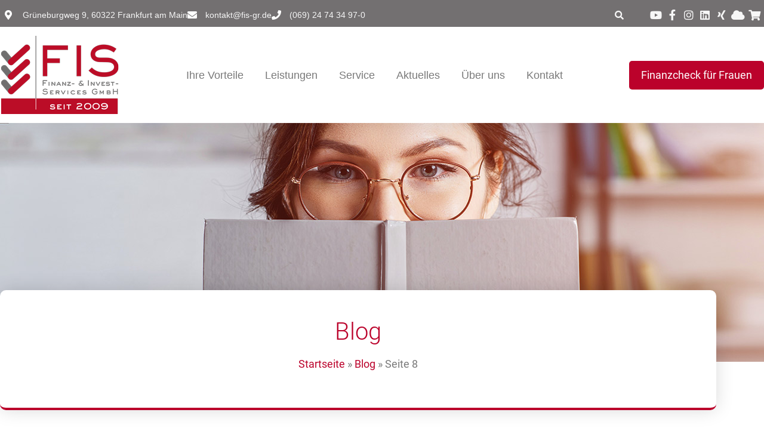

--- FILE ---
content_type: text/html; charset=UTF-8
request_url: https://fis-gr.de/blog/page/8/
body_size: 27087
content:
<!doctype html>
<html lang="de" prefix="og: https://ogp.me/ns#">
<head>
	<meta charset="UTF-8">
	<meta name="viewport" content="width=device-width, initial-scale=1">
	<link rel="profile" href="https://gmpg.org/xfn/11">
	
<!-- Suchmaschinen-Optimierung durch Rank Math PRO - https://rankmath.com/ -->
<title>Blog Archive | Seite 8 von 19 | FIS Finanz- &amp; Invest Services GmbH</title>
<meta name="robots" content="follow, index, max-snippet:-1, max-video-preview:-1, max-image-preview:large"/>
<link rel="canonical" href="https://fis-gr.de/blog/page/8/" />
<link rel="prev" href="https://fis-gr.de/blog/page/7/" />
<link rel="next" href="https://fis-gr.de/blog/page/9/" />
<meta property="og:locale" content="de_DE" />
<meta property="og:type" content="article" />
<meta property="og:title" content="Blog Archive | Seite 8 von 19 | FIS Finanz- &amp; Invest Services GmbH" />
<meta property="og:url" content="https://fis-gr.de/blog/page/8/" />
<meta property="og:site_name" content="FIS Finanz- &amp; Invest Services GmbH" />
<meta name="twitter:card" content="summary_large_image" />
<meta name="twitter:title" content="Blog Archive | Seite 8 von 19 | FIS Finanz- &amp; Invest Services GmbH" />
<meta name="twitter:label1" content="Beiträge" />
<meta name="twitter:data1" content="189" />
<script type="application/ld+json" class="rank-math-schema">{"@context":"https://schema.org","@graph":[{"@type":"Place","@id":"https://fis-gr.de/#place","address":{"@type":"PostalAddress","streetAddress":"Eppsteiner Str. 57","addressLocality":"Frankfurt am Main","addressRegion":"NRW","postalCode":"60323","addressCountry":"Deutschland"}},{"@type":"Corporation","@id":"https://fis-gr.de/#organization","name":"FIS:GR - Finanz- und Immobilien Services GmbH","url":"https://fis-gr.de","email":"kontakt@fis-gr.de","address":{"@type":"PostalAddress","streetAddress":"Eppsteiner Str. 57","addressLocality":"Frankfurt am Main","addressRegion":"NRW","postalCode":"60323","addressCountry":"Deutschland"},"logo":{"@type":"ImageObject","@id":"https://fis-gr.de/#logo","url":"https://fis-gr.de/wp-content/uploads/cropped-fis_logo_aktuell_2020_fuer-webseite.png","contentUrl":"https://fis-gr.de/wp-content/uploads/cropped-fis_logo_aktuell_2020_fuer-webseite.png","caption":"FIS Finanz- &amp; Invest Services GmbH","inLanguage":"de","width":"184","height":"100"},"contactPoint":[{"@type":"ContactPoint","telephone":"+49-69-247434 97-0","contactType":"customer support"}],"location":{"@id":"https://fis-gr.de/#place"}},{"@type":"WebSite","@id":"https://fis-gr.de/#website","url":"https://fis-gr.de","name":"FIS Finanz- &amp; Invest Services GmbH","publisher":{"@id":"https://fis-gr.de/#organization"},"inLanguage":"de"},{"@type":"BreadcrumbList","@id":"https://fis-gr.de/blog/page/8/#breadcrumb","itemListElement":[{"@type":"ListItem","position":"1","item":{"@id":"https://fis-gr.de","name":"Startseite"}},{"@type":"ListItem","position":"2","item":{"@id":"https://fis-gr.de/blog/","name":"Blog"}}]},{"@type":"CollectionPage","@id":"https://fis-gr.de/blog/page/8/#webpage","url":"https://fis-gr.de/blog/page/8/","name":"Blog Archive | Seite 8 von 19 | FIS Finanz- &amp; Invest Services GmbH","isPartOf":{"@id":"https://fis-gr.de/#website"},"inLanguage":"de","breadcrumb":{"@id":"https://fis-gr.de/blog/page/8/#breadcrumb"}}]}</script>
<!-- /Rank Math WordPress SEO Plugin -->


<link rel="alternate" type="application/rss+xml" title="FIS Finanz- &amp; Invest Services GmbH &raquo; Feed" href="https://fis-gr.de/feed/" />
<link rel="alternate" type="application/rss+xml" title="FIS Finanz- &amp; Invest Services GmbH &raquo; Blog Kategorie-Feed" href="https://fis-gr.de/blog/feed/" />
<style id='wp-img-auto-sizes-contain-inline-css'>
img:is([sizes=auto i],[sizes^="auto," i]){contain-intrinsic-size:3000px 1500px}
/*# sourceURL=wp-img-auto-sizes-contain-inline-css */
</style>
<link rel='stylesheet' id='wp-event-manager-frontend-css' href='https://fis-gr.de/wp-content/plugins/wp-event-manager/assets/css/frontend.min.css?ver=6.9' media='all' />
<link data-minify="1" rel='stylesheet' id='wp-event-manager-jquery-ui-daterangepicker-css' href='https://fis-gr.de/wp-content/cache/min/1/wp-content/plugins/wp-event-manager/assets/js/jquery-ui-daterangepicker/jquery.comiseo.daterangepicker.css?ver=1768826478' media='all' />
<link data-minify="1" rel='stylesheet' id='wp-event-manager-jquery-ui-daterangepicker-style-css' href='https://fis-gr.de/wp-content/cache/min/1/wp-content/plugins/wp-event-manager/assets/js/jquery-ui-daterangepicker/styles.css?ver=1768826478' media='all' />
<link data-minify="1" rel='stylesheet' id='wp-event-manager-jquery-ui-css-css' href='https://fis-gr.de/wp-content/cache/min/1/wp-content/plugins/wp-event-manager/assets/js/jquery-ui/jquery-ui.css?ver=1768826478' media='all' />
<link rel='stylesheet' id='wp-event-manager-grid-style-css' href='https://fis-gr.de/wp-content/plugins/wp-event-manager/assets/css/wpem-grid.min.css?ver=6.9' media='all' />
<link data-minify="1" rel='stylesheet' id='wp-event-manager-font-style-css' href='https://fis-gr.de/wp-content/cache/min/1/wp-content/plugins/wp-event-manager/assets/fonts/style.css?ver=1768826478' media='all' />
<style id='wp-emoji-styles-inline-css'>

	img.wp-smiley, img.emoji {
		display: inline !important;
		border: none !important;
		box-shadow: none !important;
		height: 1em !important;
		width: 1em !important;
		margin: 0 0.07em !important;
		vertical-align: -0.1em !important;
		background: none !important;
		padding: 0 !important;
	}
/*# sourceURL=wp-emoji-styles-inline-css */
</style>
<link rel='stylesheet' id='wp-block-library-css' href='https://fis-gr.de/wp-includes/css/dist/block-library/style.min.css?ver=6.9' media='all' />
<style id='pdfemb-pdf-embedder-viewer-style-inline-css'>
.wp-block-pdfemb-pdf-embedder-viewer{max-width:none}

/*# sourceURL=https://fis-gr.de/wp-content/plugins/pdf-embedder/block/build/style-index.css */
</style>
<link data-minify="1" rel='stylesheet' id='jet-engine-frontend-css' href='https://fis-gr.de/wp-content/cache/min/1/wp-content/plugins/jet-engine/assets/css/frontend.css?ver=1768826478' media='all' />
<style id='global-styles-inline-css'>
:root{--wp--preset--aspect-ratio--square: 1;--wp--preset--aspect-ratio--4-3: 4/3;--wp--preset--aspect-ratio--3-4: 3/4;--wp--preset--aspect-ratio--3-2: 3/2;--wp--preset--aspect-ratio--2-3: 2/3;--wp--preset--aspect-ratio--16-9: 16/9;--wp--preset--aspect-ratio--9-16: 9/16;--wp--preset--color--black: #000000;--wp--preset--color--cyan-bluish-gray: #abb8c3;--wp--preset--color--white: #ffffff;--wp--preset--color--pale-pink: #f78da7;--wp--preset--color--vivid-red: #cf2e2e;--wp--preset--color--luminous-vivid-orange: #ff6900;--wp--preset--color--luminous-vivid-amber: #fcb900;--wp--preset--color--light-green-cyan: #7bdcb5;--wp--preset--color--vivid-green-cyan: #00d084;--wp--preset--color--pale-cyan-blue: #8ed1fc;--wp--preset--color--vivid-cyan-blue: #0693e3;--wp--preset--color--vivid-purple: #9b51e0;--wp--preset--gradient--vivid-cyan-blue-to-vivid-purple: linear-gradient(135deg,rgb(6,147,227) 0%,rgb(155,81,224) 100%);--wp--preset--gradient--light-green-cyan-to-vivid-green-cyan: linear-gradient(135deg,rgb(122,220,180) 0%,rgb(0,208,130) 100%);--wp--preset--gradient--luminous-vivid-amber-to-luminous-vivid-orange: linear-gradient(135deg,rgb(252,185,0) 0%,rgb(255,105,0) 100%);--wp--preset--gradient--luminous-vivid-orange-to-vivid-red: linear-gradient(135deg,rgb(255,105,0) 0%,rgb(207,46,46) 100%);--wp--preset--gradient--very-light-gray-to-cyan-bluish-gray: linear-gradient(135deg,rgb(238,238,238) 0%,rgb(169,184,195) 100%);--wp--preset--gradient--cool-to-warm-spectrum: linear-gradient(135deg,rgb(74,234,220) 0%,rgb(151,120,209) 20%,rgb(207,42,186) 40%,rgb(238,44,130) 60%,rgb(251,105,98) 80%,rgb(254,248,76) 100%);--wp--preset--gradient--blush-light-purple: linear-gradient(135deg,rgb(255,206,236) 0%,rgb(152,150,240) 100%);--wp--preset--gradient--blush-bordeaux: linear-gradient(135deg,rgb(254,205,165) 0%,rgb(254,45,45) 50%,rgb(107,0,62) 100%);--wp--preset--gradient--luminous-dusk: linear-gradient(135deg,rgb(255,203,112) 0%,rgb(199,81,192) 50%,rgb(65,88,208) 100%);--wp--preset--gradient--pale-ocean: linear-gradient(135deg,rgb(255,245,203) 0%,rgb(182,227,212) 50%,rgb(51,167,181) 100%);--wp--preset--gradient--electric-grass: linear-gradient(135deg,rgb(202,248,128) 0%,rgb(113,206,126) 100%);--wp--preset--gradient--midnight: linear-gradient(135deg,rgb(2,3,129) 0%,rgb(40,116,252) 100%);--wp--preset--font-size--small: 13px;--wp--preset--font-size--medium: 20px;--wp--preset--font-size--large: 36px;--wp--preset--font-size--x-large: 42px;--wp--preset--spacing--20: 0.44rem;--wp--preset--spacing--30: 0.67rem;--wp--preset--spacing--40: 1rem;--wp--preset--spacing--50: 1.5rem;--wp--preset--spacing--60: 2.25rem;--wp--preset--spacing--70: 3.38rem;--wp--preset--spacing--80: 5.06rem;--wp--preset--shadow--natural: 6px 6px 9px rgba(0, 0, 0, 0.2);--wp--preset--shadow--deep: 12px 12px 50px rgba(0, 0, 0, 0.4);--wp--preset--shadow--sharp: 6px 6px 0px rgba(0, 0, 0, 0.2);--wp--preset--shadow--outlined: 6px 6px 0px -3px rgb(255, 255, 255), 6px 6px rgb(0, 0, 0);--wp--preset--shadow--crisp: 6px 6px 0px rgb(0, 0, 0);}:root { --wp--style--global--content-size: 800px;--wp--style--global--wide-size: 1200px; }:where(body) { margin: 0; }.wp-site-blocks > .alignleft { float: left; margin-right: 2em; }.wp-site-blocks > .alignright { float: right; margin-left: 2em; }.wp-site-blocks > .aligncenter { justify-content: center; margin-left: auto; margin-right: auto; }:where(.wp-site-blocks) > * { margin-block-start: 24px; margin-block-end: 0; }:where(.wp-site-blocks) > :first-child { margin-block-start: 0; }:where(.wp-site-blocks) > :last-child { margin-block-end: 0; }:root { --wp--style--block-gap: 24px; }:root :where(.is-layout-flow) > :first-child{margin-block-start: 0;}:root :where(.is-layout-flow) > :last-child{margin-block-end: 0;}:root :where(.is-layout-flow) > *{margin-block-start: 24px;margin-block-end: 0;}:root :where(.is-layout-constrained) > :first-child{margin-block-start: 0;}:root :where(.is-layout-constrained) > :last-child{margin-block-end: 0;}:root :where(.is-layout-constrained) > *{margin-block-start: 24px;margin-block-end: 0;}:root :where(.is-layout-flex){gap: 24px;}:root :where(.is-layout-grid){gap: 24px;}.is-layout-flow > .alignleft{float: left;margin-inline-start: 0;margin-inline-end: 2em;}.is-layout-flow > .alignright{float: right;margin-inline-start: 2em;margin-inline-end: 0;}.is-layout-flow > .aligncenter{margin-left: auto !important;margin-right: auto !important;}.is-layout-constrained > .alignleft{float: left;margin-inline-start: 0;margin-inline-end: 2em;}.is-layout-constrained > .alignright{float: right;margin-inline-start: 2em;margin-inline-end: 0;}.is-layout-constrained > .aligncenter{margin-left: auto !important;margin-right: auto !important;}.is-layout-constrained > :where(:not(.alignleft):not(.alignright):not(.alignfull)){max-width: var(--wp--style--global--content-size);margin-left: auto !important;margin-right: auto !important;}.is-layout-constrained > .alignwide{max-width: var(--wp--style--global--wide-size);}body .is-layout-flex{display: flex;}.is-layout-flex{flex-wrap: wrap;align-items: center;}.is-layout-flex > :is(*, div){margin: 0;}body .is-layout-grid{display: grid;}.is-layout-grid > :is(*, div){margin: 0;}body{padding-top: 0px;padding-right: 0px;padding-bottom: 0px;padding-left: 0px;}a:where(:not(.wp-element-button)){text-decoration: underline;}:root :where(.wp-element-button, .wp-block-button__link){background-color: #32373c;border-width: 0;color: #fff;font-family: inherit;font-size: inherit;font-style: inherit;font-weight: inherit;letter-spacing: inherit;line-height: inherit;padding-top: calc(0.667em + 2px);padding-right: calc(1.333em + 2px);padding-bottom: calc(0.667em + 2px);padding-left: calc(1.333em + 2px);text-decoration: none;text-transform: inherit;}.has-black-color{color: var(--wp--preset--color--black) !important;}.has-cyan-bluish-gray-color{color: var(--wp--preset--color--cyan-bluish-gray) !important;}.has-white-color{color: var(--wp--preset--color--white) !important;}.has-pale-pink-color{color: var(--wp--preset--color--pale-pink) !important;}.has-vivid-red-color{color: var(--wp--preset--color--vivid-red) !important;}.has-luminous-vivid-orange-color{color: var(--wp--preset--color--luminous-vivid-orange) !important;}.has-luminous-vivid-amber-color{color: var(--wp--preset--color--luminous-vivid-amber) !important;}.has-light-green-cyan-color{color: var(--wp--preset--color--light-green-cyan) !important;}.has-vivid-green-cyan-color{color: var(--wp--preset--color--vivid-green-cyan) !important;}.has-pale-cyan-blue-color{color: var(--wp--preset--color--pale-cyan-blue) !important;}.has-vivid-cyan-blue-color{color: var(--wp--preset--color--vivid-cyan-blue) !important;}.has-vivid-purple-color{color: var(--wp--preset--color--vivid-purple) !important;}.has-black-background-color{background-color: var(--wp--preset--color--black) !important;}.has-cyan-bluish-gray-background-color{background-color: var(--wp--preset--color--cyan-bluish-gray) !important;}.has-white-background-color{background-color: var(--wp--preset--color--white) !important;}.has-pale-pink-background-color{background-color: var(--wp--preset--color--pale-pink) !important;}.has-vivid-red-background-color{background-color: var(--wp--preset--color--vivid-red) !important;}.has-luminous-vivid-orange-background-color{background-color: var(--wp--preset--color--luminous-vivid-orange) !important;}.has-luminous-vivid-amber-background-color{background-color: var(--wp--preset--color--luminous-vivid-amber) !important;}.has-light-green-cyan-background-color{background-color: var(--wp--preset--color--light-green-cyan) !important;}.has-vivid-green-cyan-background-color{background-color: var(--wp--preset--color--vivid-green-cyan) !important;}.has-pale-cyan-blue-background-color{background-color: var(--wp--preset--color--pale-cyan-blue) !important;}.has-vivid-cyan-blue-background-color{background-color: var(--wp--preset--color--vivid-cyan-blue) !important;}.has-vivid-purple-background-color{background-color: var(--wp--preset--color--vivid-purple) !important;}.has-black-border-color{border-color: var(--wp--preset--color--black) !important;}.has-cyan-bluish-gray-border-color{border-color: var(--wp--preset--color--cyan-bluish-gray) !important;}.has-white-border-color{border-color: var(--wp--preset--color--white) !important;}.has-pale-pink-border-color{border-color: var(--wp--preset--color--pale-pink) !important;}.has-vivid-red-border-color{border-color: var(--wp--preset--color--vivid-red) !important;}.has-luminous-vivid-orange-border-color{border-color: var(--wp--preset--color--luminous-vivid-orange) !important;}.has-luminous-vivid-amber-border-color{border-color: var(--wp--preset--color--luminous-vivid-amber) !important;}.has-light-green-cyan-border-color{border-color: var(--wp--preset--color--light-green-cyan) !important;}.has-vivid-green-cyan-border-color{border-color: var(--wp--preset--color--vivid-green-cyan) !important;}.has-pale-cyan-blue-border-color{border-color: var(--wp--preset--color--pale-cyan-blue) !important;}.has-vivid-cyan-blue-border-color{border-color: var(--wp--preset--color--vivid-cyan-blue) !important;}.has-vivid-purple-border-color{border-color: var(--wp--preset--color--vivid-purple) !important;}.has-vivid-cyan-blue-to-vivid-purple-gradient-background{background: var(--wp--preset--gradient--vivid-cyan-blue-to-vivid-purple) !important;}.has-light-green-cyan-to-vivid-green-cyan-gradient-background{background: var(--wp--preset--gradient--light-green-cyan-to-vivid-green-cyan) !important;}.has-luminous-vivid-amber-to-luminous-vivid-orange-gradient-background{background: var(--wp--preset--gradient--luminous-vivid-amber-to-luminous-vivid-orange) !important;}.has-luminous-vivid-orange-to-vivid-red-gradient-background{background: var(--wp--preset--gradient--luminous-vivid-orange-to-vivid-red) !important;}.has-very-light-gray-to-cyan-bluish-gray-gradient-background{background: var(--wp--preset--gradient--very-light-gray-to-cyan-bluish-gray) !important;}.has-cool-to-warm-spectrum-gradient-background{background: var(--wp--preset--gradient--cool-to-warm-spectrum) !important;}.has-blush-light-purple-gradient-background{background: var(--wp--preset--gradient--blush-light-purple) !important;}.has-blush-bordeaux-gradient-background{background: var(--wp--preset--gradient--blush-bordeaux) !important;}.has-luminous-dusk-gradient-background{background: var(--wp--preset--gradient--luminous-dusk) !important;}.has-pale-ocean-gradient-background{background: var(--wp--preset--gradient--pale-ocean) !important;}.has-electric-grass-gradient-background{background: var(--wp--preset--gradient--electric-grass) !important;}.has-midnight-gradient-background{background: var(--wp--preset--gradient--midnight) !important;}.has-small-font-size{font-size: var(--wp--preset--font-size--small) !important;}.has-medium-font-size{font-size: var(--wp--preset--font-size--medium) !important;}.has-large-font-size{font-size: var(--wp--preset--font-size--large) !important;}.has-x-large-font-size{font-size: var(--wp--preset--font-size--x-large) !important;}
:root :where(.wp-block-pullquote){font-size: 1.5em;line-height: 1.6;}
/*# sourceURL=global-styles-inline-css */
</style>
<link rel='stylesheet' id='wp-event-manager-jquery-timepicker-css-css' href='https://fis-gr.de/wp-content/plugins/wp-event-manager/assets/js/jquery-timepicker/jquery.timepicker.min.css?ver=6.9' media='all' />
<link data-minify="1" rel='stylesheet' id='hello-elementor-css' href='https://fis-gr.de/wp-content/cache/min/1/wp-content/themes/hello-elementor/assets/css/reset.css?ver=1768826478' media='all' />
<link data-minify="1" rel='stylesheet' id='hello-elementor-theme-style-css' href='https://fis-gr.de/wp-content/cache/min/1/wp-content/themes/hello-elementor/assets/css/theme.css?ver=1768826478' media='all' />
<link data-minify="1" rel='stylesheet' id='hello-elementor-header-footer-css' href='https://fis-gr.de/wp-content/cache/min/1/wp-content/themes/hello-elementor/assets/css/header-footer.css?ver=1768826478' media='all' />
<link rel='stylesheet' id='elementor-frontend-css' href='https://fis-gr.de/wp-content/plugins/elementor/assets/css/frontend.min.css?ver=3.34.1' media='all' />
<link rel='stylesheet' id='widget-icon-list-css' href='https://fis-gr.de/wp-content/plugins/elementor/assets/css/widget-icon-list.min.css?ver=3.34.1' media='all' />
<link rel='stylesheet' id='widget-search-form-css' href='https://fis-gr.de/wp-content/plugins/elementor-pro/assets/css/widget-search-form.min.css?ver=3.34.0' media='all' />
<link rel='stylesheet' id='elementor-icons-shared-0-css' href='https://fis-gr.de/wp-content/plugins/elementor/assets/lib/font-awesome/css/fontawesome.min.css?ver=5.15.3' media='all' />
<link data-minify="1" rel='stylesheet' id='elementor-icons-fa-solid-css' href='https://fis-gr.de/wp-content/cache/min/1/wp-content/plugins/elementor/assets/lib/font-awesome/css/solid.min.css?ver=1768826478' media='all' />
<link rel='stylesheet' id='widget-image-css' href='https://fis-gr.de/wp-content/plugins/elementor/assets/css/widget-image.min.css?ver=3.34.1' media='all' />
<link rel='stylesheet' id='widget-nav-menu-css' href='https://fis-gr.de/wp-content/plugins/elementor-pro/assets/css/widget-nav-menu.min.css?ver=3.34.0' media='all' />
<link rel='stylesheet' id='e-sticky-css' href='https://fis-gr.de/wp-content/plugins/elementor-pro/assets/css/modules/sticky.min.css?ver=3.34.0' media='all' />
<link rel='stylesheet' id='widget-heading-css' href='https://fis-gr.de/wp-content/plugins/elementor/assets/css/widget-heading.min.css?ver=3.34.1' media='all' />
<link rel='stylesheet' id='e-motion-fx-css' href='https://fis-gr.de/wp-content/plugins/elementor-pro/assets/css/modules/motion-fx.min.css?ver=3.34.0' media='all' />
<link data-minify="1" rel='stylesheet' id='swiper-css' href='https://fis-gr.de/wp-content/cache/min/1/wp-content/plugins/elementor/assets/lib/swiper/v8/css/swiper.min.css?ver=1768826870' media='all' />
<link rel='stylesheet' id='e-swiper-css' href='https://fis-gr.de/wp-content/plugins/elementor/assets/css/conditionals/e-swiper.min.css?ver=3.34.1' media='all' />
<link rel='stylesheet' id='widget-posts-css' href='https://fis-gr.de/wp-content/plugins/elementor-pro/assets/css/widget-posts.min.css?ver=3.34.0' media='all' />
<link data-minify="1" rel='stylesheet' id='elementor-icons-css' href='https://fis-gr.de/wp-content/cache/min/1/wp-content/plugins/elementor/assets/lib/eicons/css/elementor-icons.min.css?ver=1768826478' media='all' />
<link rel='stylesheet' id='elementor-post-4471-css' href='https://fis-gr.de/wp-content/uploads/elementor/css/post-4471.css?ver=1768826477' media='all' />
<link rel='stylesheet' id='elementor-post-4472-css' href='https://fis-gr.de/wp-content/uploads/elementor/css/post-4472.css?ver=1768826477' media='all' />
<link rel='stylesheet' id='elementor-post-4474-css' href='https://fis-gr.de/wp-content/uploads/elementor/css/post-4474.css?ver=1768826477' media='all' />
<link rel='stylesheet' id='elementor-post-5110-css' href='https://fis-gr.de/wp-content/uploads/elementor/css/post-5110.css?ver=1768826867' media='all' />
<link data-minify="1" rel='stylesheet' id='borlabs-cookie-custom-css' href='https://fis-gr.de/wp-content/cache/min/1/wp-content/cache/borlabs-cookie/1/borlabs-cookie-1-de.css?ver=1768826478' media='all' />
<link data-minify="1" rel='stylesheet' id='tablepress-default-css' href='https://fis-gr.de/wp-content/cache/min/1/wp-content/plugins/tablepress/css/build/default.css?ver=1768826478' media='all' />
<link data-minify="1" rel='stylesheet' id='maileon-contact-form-css-css' href='https://fis-gr.de/wp-content/cache/min/1/wp-content/plugins/xqueue-maileon/css/maileon-contact-form.css?ver=1768826478' media='all' />
<link data-minify="1" rel='stylesheet' id='hello-elementor-child-style-css' href='https://fis-gr.de/wp-content/cache/min/1/wp-content/themes/fis/style.css?ver=1768826478' media='all' />
<link data-minify="1" rel='stylesheet' id='elementor-icons-fa-brands-css' href='https://fis-gr.de/wp-content/cache/min/1/wp-content/plugins/elementor/assets/lib/font-awesome/css/brands.min.css?ver=1768826478' media='all' />
<script src="https://fis-gr.de/wp-includes/js/jquery/jquery.min.js?ver=3.7.1" id="jquery-core-js" data-rocket-defer defer></script>
<script src="https://fis-gr.de/wp-includes/js/jquery/jquery-migrate.min.js?ver=3.4.1" id="jquery-migrate-js" data-rocket-defer defer></script>
<script id="maileon-contact-form-widget-js-js-extra">
var config = {"ajax_url":"https://fis-gr.de/wp-admin/admin-ajax.php"};
//# sourceURL=maileon-contact-form-widget-js-js-extra
</script>
<script data-minify="1" src="https://fis-gr.de/wp-content/cache/min/1/wp-content/plugins/xqueue-maileon/js/maileon-contact-form-widget.js?ver=1768416914" id="maileon-contact-form-widget-js-js" data-rocket-defer defer></script>
<script data-no-optimize="1" data-no-minify="1" data-cfasync="false" nowprocket src="https://fis-gr.de/wp-content/cache/borlabs-cookie/1/borlabs-cookie-config-de.json.js?ver=3.3.23-84" id="borlabs-cookie-config-js"></script>
<script data-no-optimize="1" data-no-minify="1" data-cfasync="false" nowprocket src="https://fis-gr.de/wp-content/plugins/borlabs-cookie/assets/javascript/borlabs-cookie-prioritize.min.js?ver=3.3.23" id="borlabs-cookie-prioritize-js"></script>
<script id="maileon-contact-form-js-js-extra">
var maileon_ajax = {"url":"https://fis-gr.de/wp-admin/admin-ajax.php"};
var maileon_ajax = {"url":"https://fis-gr.de/wp-admin/admin-ajax.php"};
//# sourceURL=maileon-contact-form-js-js-extra
</script>
<script data-minify="1" src="https://fis-gr.de/wp-content/cache/min/1/wp-content/plugins/xqueue-maileon/js/maileon-contact-form.js?ver=1768416914" id="maileon-contact-form-js-js" data-rocket-defer defer></script>
<link rel="https://api.w.org/" href="https://fis-gr.de/wp-json/" /><link rel="alternate" title="JSON" type="application/json" href="https://fis-gr.de/wp-json/wp/v2/categories/4" /><link rel="EditURI" type="application/rsd+xml" title="RSD" href="https://fis-gr.de/xmlrpc.php?rsd" />
<meta name="generator" content="WordPress 6.9" />
<!-- start Simple Custom CSS and JS -->
<style>
.elementor-flip-box__layer.elementor-flip-box__back, .elementor-flip-box__layer.elementor-flip-box__front {
    border-radius: 5px;
}</style>
<!-- end Simple Custom CSS and JS -->
<!-- start Simple Custom CSS and JS -->
<style>
/* Anpassung der Buttons */
.wpem-single-event-page .wpem-single-event-wrapper .wpem-single-event-body .wpem-single-event-body-sidebar .wpem-event-type .event-type, .wpem-single-event-page .wpem-single-event-wrapper .wpem-single-event-body .wpem-single-event-body-sidebar .wpem-event-category .event-category {
    border-radius: 0px;
    background: #eeeeee;
    color: #BB022B;
}
/* Anpassung der Linkfarben */
.wpem-single-event-page .wpem-single-event-wrapper .wpem-single-event-body .wpem-single-event-body-sidebar .wpem-single-event-sidebar-info a {
    color: #BB022B;
}
/* Ausblenden des Registrierungs-Buttons, da Anmeldeformular direkt auf der Seite eingebunden wird */
.event_registration.registration, .wpem-share-this-event {
    display: none;
}
/* CSS für View-Anzeige (Auge) */
.wpem-single-event-page .wpem-single-event-wrapper .wpem-single-event-body .wpem-single-event-left-content .wpem-single-event-short-info .wpem-viewed-event .wpem-icon-eye {
    color: #BB022B;
}</style>
<!-- end Simple Custom CSS and JS -->
<meta name="ti-site-data" content="[base64]" /><script>

document.addEventListener('DOMContentLoaded', function() {
jQuery(function($){
var mywindow = $(window);
var mypos = mywindow.scrollTop();
mywindow.scroll(function() {
if (mypos > 40) {
if(mywindow.scrollTop() > mypos) {
$('#header_pop').addClass('headerup');
} else {
$('#header_pop').removeClass('headerup');
}
}
mypos = mywindow.scrollTop();
}); }); });

</script>
<style>
#header_pop{
-webkit-transition: transform 0.34s ease;
transition : transform 0.34s ease;
}
.headerup{
transform: translateY(-180px); /*adjust this value to the height of your header*/
}
</style>
<meta name="ci-theme-colour" content="#BB022B">
<meta name="generator" content="Elementor 3.34.1; features: additional_custom_breakpoints; settings: css_print_method-external, google_font-enabled, font_display-auto">
<style>
	.box-grau {
		padding: 20px; 
		background-color: #dddddd; 
		border-radius: 10px;		
	}
</style>
<script nowprocket data-borlabs-cookie-script-blocker-ignore>
if ('0' === '1' && ('1' === '1' || '1' === '1')) {
	window['gtag_enable_tcf_support'] = true;
}
window.dataLayer = window.dataLayer || [];
if (typeof gtag !== 'function') { function gtag(){dataLayer.push(arguments);} }
gtag('set', 'developer_id.dYjRjMm', true);
if('1' === '1' || '1' === '1') {
	gtag('consent', 'default', {
		'ad_storage': 'denied',
		'ad_user_data': 'denied',
		'ad_personalization': 'denied',
		'analytics_storage': 'denied',
		'functionality_storage': 'denied',
		'personalization_storage': 'denied',
		'security_storage': 'denied',
		'wait_for_update': 500,
    });
}
if('1' === '1') {
    gtag("js", new Date());
    gtag("config", "G-EMCNKYFL5E", { "anonymize_ip": true });

    (function (w, d, s, i) {
    var f = d.getElementsByTagName(s)[0],
        j = d.createElement(s);
    j.async = true;
    j.src =
        "https://www.googletagmanager.com/gtag/js?id=" + i;
    f.parentNode.insertBefore(j, f);
    })(window, document, "script", "G-EMCNKYFL5E");
}
</script>			<style>
				.e-con.e-parent:nth-of-type(n+4):not(.e-lazyloaded):not(.e-no-lazyload),
				.e-con.e-parent:nth-of-type(n+4):not(.e-lazyloaded):not(.e-no-lazyload) * {
					background-image: none !important;
				}
				@media screen and (max-height: 1024px) {
					.e-con.e-parent:nth-of-type(n+3):not(.e-lazyloaded):not(.e-no-lazyload),
					.e-con.e-parent:nth-of-type(n+3):not(.e-lazyloaded):not(.e-no-lazyload) * {
						background-image: none !important;
					}
				}
				@media screen and (max-height: 640px) {
					.e-con.e-parent:nth-of-type(n+2):not(.e-lazyloaded):not(.e-no-lazyload),
					.e-con.e-parent:nth-of-type(n+2):not(.e-lazyloaded):not(.e-no-lazyload) * {
						background-image: none !important;
					}
				}
			</style>
			<style>.wp-block-gallery.is-cropped .blocks-gallery-item picture{height:100%;width:100%;}</style><link rel="icon" href="https://fis-gr.de/wp-content/uploads/cropped-fis-logo_website-icon_schalen-32x32.jpg" sizes="32x32" />
<link rel="icon" href="https://fis-gr.de/wp-content/uploads/cropped-fis-logo_website-icon_schalen-192x192.jpg" sizes="192x192" />
<link rel="apple-touch-icon" href="https://fis-gr.de/wp-content/uploads/cropped-fis-logo_website-icon_schalen-180x180.jpg" />
<meta name="msapplication-TileImage" content="https://fis-gr.de/wp-content/uploads/cropped-fis-logo_website-icon_schalen-270x270.jpg" />
<noscript><style id="rocket-lazyload-nojs-css">.rll-youtube-player, [data-lazy-src]{display:none !important;}</style></noscript><meta name="generator" content="WP Rocket 3.20.3" data-wpr-features="wpr_defer_js wpr_minify_js wpr_lazyload_images wpr_cache_webp wpr_minify_css wpr_preload_links wpr_desktop" /></head>
<body class="archive paged category category-blog category-4 wp-custom-logo wp-embed-responsive paged-8 category-paged-8 wp-theme-hello-elementor wp-child-theme-fis hello-elementor-default fis elementor-page-4747 elementor-page-5110 elementor-default elementor-template-full-width elementor-kit-4471">


<a class="skip-link screen-reader-text" href="#content">Zum Inhalt springen</a>

		<header data-rocket-location-hash="cb4e6619b0fa0234813232b80021c304" data-elementor-type="header" data-elementor-id="4472" class="elementor elementor-4472 elementor-location-header" data-elementor-post-type="elementor_library">
					<section class="elementor-section elementor-top-section elementor-element elementor-element-254946ec elementor-section-full_width elementor-section-height-default elementor-section-height-default" data-id="254946ec" data-element_type="section" id="header_pop" data-settings="{&quot;sticky&quot;:&quot;top&quot;,&quot;sticky_on&quot;:[&quot;desktop&quot;,&quot;tablet&quot;,&quot;mobile&quot;],&quot;sticky_offset&quot;:0,&quot;sticky_effects_offset&quot;:0,&quot;sticky_anchor_link_offset&quot;:0}">
						<div data-rocket-location-hash="82f6c6a00e9a86a2eaa3cc6e8d136714" class="elementor-container elementor-column-gap-default">
					<div class="elementor-column elementor-col-100 elementor-top-column elementor-element elementor-element-25c062ed" data-id="25c062ed" data-element_type="column">
			<div class="elementor-widget-wrap elementor-element-populated">
						<section class="elementor-section elementor-inner-section elementor-element elementor-element-41c484e3 elementor-reverse-mobile elementor-section-boxed elementor-section-height-default elementor-section-height-default" data-id="41c484e3" data-element_type="section" data-settings="{&quot;background_background&quot;:&quot;classic&quot;}">
						<div data-rocket-location-hash="d980f33cebda42b9db2d1a70c42a55aa" class="elementor-container elementor-column-gap-default">
					<div class="elementor-column elementor-col-100 elementor-inner-column elementor-element elementor-element-7b369149" data-id="7b369149" data-element_type="column">
			<div class="elementor-widget-wrap elementor-element-populated">
						<div class="elementor-element elementor-element-59f27670 elementor-icon-list--layout-inline elementor-align-start elementor-mobile-align-center elementor-tablet-align-center elementor-widget__width-initial elementor-widget-tablet__width-auto elementor-hidden-mobile elementor-list-item-link-full_width elementor-widget elementor-widget-icon-list" data-id="59f27670" data-element_type="widget" data-widget_type="icon-list.default">
				<div class="elementor-widget-container">
							<ul class="elementor-icon-list-items elementor-inline-items">
							<li class="elementor-icon-list-item elementor-inline-item">
											<span class="elementor-icon-list-icon">
							<i aria-hidden="true" class="fas fa-map-marker-alt"></i>						</span>
										<span class="elementor-icon-list-text">Grüneburgweg 9, 60322 Frankfurt am Main</span>
									</li>
								<li class="elementor-icon-list-item elementor-inline-item">
											<a href="mailto:kontakt@fis-gr.de">

												<span class="elementor-icon-list-icon">
							<i aria-hidden="true" class="fas fa-envelope"></i>						</span>
										<span class="elementor-icon-list-text">kontakt@fis-gr.de</span>
											</a>
									</li>
								<li class="elementor-icon-list-item elementor-inline-item">
											<a href="" data-wpel-link="internal">

												<span class="elementor-icon-list-icon">
							<i aria-hidden="true" class="fas fa-phone"></i>						</span>
										<span class="elementor-icon-list-text">(069) 24 74 34 97-0</span>
											</a>
									</li>
						</ul>
						</div>
				</div>
				<div class="elementor-element elementor-element-71e9476d elementor-search-form--skin-full_screen elementor-widget__width-auto elementor-widget elementor-widget-search-form" data-id="71e9476d" data-element_type="widget" data-settings="{&quot;skin&quot;:&quot;full_screen&quot;}" data-widget_type="search-form.default">
				<div class="elementor-widget-container">
							<search role="search">
			<form class="elementor-search-form" action="https://fis-gr.de" method="get">
												<div class="elementor-search-form__toggle" role="button" tabindex="0" aria-label="Suche">
					<i aria-hidden="true" class="fas fa-search"></i>				</div>
								<div class="elementor-search-form__container">
					<label class="elementor-screen-only" for="elementor-search-form-71e9476d">Suche</label>

					
					<input id="elementor-search-form-71e9476d" placeholder="Suchbegriff eingeben" class="elementor-search-form__input" type="search" name="s" value="">
					
					
										<div class="dialog-lightbox-close-button dialog-close-button" role="button" tabindex="0" aria-label="Schließe dieses Suchfeld.">
						<i aria-hidden="true" class="eicon-close"></i>					</div>
									</div>
			</form>
		</search>
						</div>
				</div>
				<div class="elementor-element elementor-element-a4d09a3 elementor-icon-list--layout-inline elementor-align-end elementor-mobile-align-start elementor-widget__width-auto elementor-list-item-link-full_width elementor-widget elementor-widget-icon-list" data-id="a4d09a3" data-element_type="widget" data-widget_type="icon-list.default">
				<div class="elementor-widget-container">
							<ul class="elementor-icon-list-items elementor-inline-items">
							<li class="elementor-icon-list-item elementor-inline-item">
											<a href="https://www.youtube.com/channel/UCSrNTVWzONFNV6bCOonnzZA" target="_blank" rel="nofollow external noopener noreferrer" title="FIS auf YouTube besuchen" data-wpel-link="external">

												<span class="elementor-icon-list-icon">
							<i aria-hidden="true" class="fab fa-youtube"></i>						</span>
										<span class="elementor-icon-list-text"></span>
											</a>
									</li>
								<li class="elementor-icon-list-item elementor-inline-item">
											<a href="https://www.facebook.com/FISGR" target="_blank" rel="nofollow external noopener noreferrer" title="FIS auf Facebook besuchen" data-wpel-link="external">

												<span class="elementor-icon-list-icon">
							<i aria-hidden="true" class="fab fa-facebook-f"></i>						</span>
										<span class="elementor-icon-list-text"></span>
											</a>
									</li>
								<li class="elementor-icon-list-item elementor-inline-item">
											<a href="https://www.instagram.com/fisgmbh/" target="_blank" rel="nofollow external noopener noreferrer" title="FIS auf Instagram besuchen" data-wpel-link="external">

												<span class="elementor-icon-list-icon">
							<i aria-hidden="true" class="fab fa-instagram"></i>						</span>
										<span class="elementor-icon-list-text"></span>
											</a>
									</li>
								<li class="elementor-icon-list-item elementor-inline-item">
											<a href="https://www.linkedin.com/company/fis-finanz-invest-services-gmbh/" target="_blank" rel="nofollow external noopener noreferrer" title="FIS auf LinkedIn besuchen" data-wpel-link="external">

												<span class="elementor-icon-list-icon">
							<i aria-hidden="true" class="fab fa-linkedin"></i>						</span>
										<span class="elementor-icon-list-text"></span>
											</a>
									</li>
								<li class="elementor-icon-list-item elementor-inline-item">
											<a href="https://www.xing.com/pages/fis-grfinanz-undimmobilienservicesgmbh" target="_blank" rel="nofollow external noopener noreferrer" title="FIS auf Xing besuchen" data-wpel-link="external">

												<span class="elementor-icon-list-icon">
							<i aria-hidden="true" class="fab fa-xing"></i>						</span>
										<span class="elementor-icon-list-text"></span>
											</a>
									</li>
								<li class="elementor-icon-list-item elementor-inline-item">
											<a href="https://www.a-fk.de/login?maklernr=61073" target="_blank" rel="nofollow external noopener noreferrer" title="Zu Ihrer FinanceCloud" data-wpel-link="external">

												<span class="elementor-icon-list-icon">
							<i aria-hidden="true" class="fas fa-cloud"></i>						</span>
										<span class="elementor-icon-list-text"></span>
											</a>
									</li>
								<li class="elementor-icon-list-item elementor-inline-item">
											<a href="https://fis-gr.fonds-shop-24.de/" target="_blank" title="Zum Fonds Shop" data-wpel-link="external" rel="nofollow external noopener noreferrer">

												<span class="elementor-icon-list-icon">
							<i aria-hidden="true" class="fas fa-shopping-cart"></i>						</span>
										<span class="elementor-icon-list-text"></span>
											</a>
									</li>
						</ul>
						</div>
				</div>
					</div>
		</div>
					</div>
		</section>
				<section class="elementor-section elementor-inner-section elementor-element elementor-element-46cb364d elementor-section-boxed elementor-section-height-default elementor-section-height-default" data-id="46cb364d" data-element_type="section" data-settings="{&quot;background_background&quot;:&quot;classic&quot;}">
						<div data-rocket-location-hash="97c4beeda535457bbe628aa457eec642" class="elementor-container elementor-column-gap-default">
					<div class="elementor-column elementor-col-100 elementor-inner-column elementor-element elementor-element-1b24e6e5" data-id="1b24e6e5" data-element_type="column">
			<div class="elementor-widget-wrap elementor-element-populated">
						<div class="elementor-element elementor-element-44aa4c6 elementor-widget__width-auto elementor-widget elementor-widget-theme-site-logo elementor-widget-image" data-id="44aa4c6" data-element_type="widget" data-widget_type="theme-site-logo.default">
				<div class="elementor-widget-container">
											<a href="https://fis-gr.de" data-wpel-link="internal">
			<img width="200" height="131" src="data:image/svg+xml,%3Csvg%20xmlns='http://www.w3.org/2000/svg'%20viewBox='0%200%20200%20131'%3E%3C/svg%3E" class="attachment-full size-full wp-image-298687" alt="FIS Logo (Seit 2009)" data-lazy-src="https://fis-gr.de/wp-content/uploads/fis-jubilaeumslogo-seit-2009.png.webp" /><noscript><img width="200" height="131" src="https://fis-gr.de/wp-content/uploads/fis-jubilaeumslogo-seit-2009.png.webp" class="attachment-full size-full wp-image-298687" alt="FIS Logo (Seit 2009)" /></noscript>				</a>
											</div>
				</div>
				<div class="elementor-element elementor-element-70b60384 elementor-nav-menu__align-center elementor-nav-menu--stretch elementor-nav-menu__text-align-center elementor-widget__width-auto elementor-nav-menu--dropdown-tablet elementor-nav-menu--toggle elementor-nav-menu--burger elementor-widget elementor-widget-nav-menu" data-id="70b60384" data-element_type="widget" data-settings="{&quot;full_width&quot;:&quot;stretch&quot;,&quot;layout&quot;:&quot;horizontal&quot;,&quot;submenu_icon&quot;:{&quot;value&quot;:&quot;&lt;i class=\&quot;fas fa-caret-down\&quot; aria-hidden=\&quot;true\&quot;&gt;&lt;\/i&gt;&quot;,&quot;library&quot;:&quot;fa-solid&quot;},&quot;toggle&quot;:&quot;burger&quot;}" data-widget_type="nav-menu.default">
				<div class="elementor-widget-container">
								<nav aria-label="Menü" class="elementor-nav-menu--main elementor-nav-menu__container elementor-nav-menu--layout-horizontal e--pointer-underline e--animation-fade">
				<ul id="menu-1-70b60384" class="elementor-nav-menu"><li class="menu-item menu-item-type-post_type menu-item-object-page menu-item-has-children menu-item-4708"><a href="https://fis-gr.de/ihre-vorteile/" class="elementor-item" data-wpel-link="internal">Ihre Vorteile</a>
<ul class="sub-menu elementor-nav-menu--dropdown">
	<li class="menu-item menu-item-type-post_type menu-item-object-page menu-item-4709"><a href="https://fis-gr.de/ihre-vorteile/professionelle-beratung/" class="elementor-sub-item" data-wpel-link="internal">Professionelle Beratung</a></li>
	<li class="menu-item menu-item-type-post_type menu-item-object-page menu-item-4710"><a href="https://fis-gr.de/ihre-vorteile/freie-produktwahl/" class="elementor-sub-item" data-wpel-link="internal">Freie Produktwahl</a></li>
	<li class="menu-item menu-item-type-post_type menu-item-object-page menu-item-4711"><a href="https://fis-gr.de/ihre-vorteile/kostenreduzierung/" class="elementor-sub-item" data-wpel-link="internal">Kosten­redu­zierung</a></li>
	<li class="menu-item menu-item-type-post_type menu-item-object-page menu-item-4712"><a href="https://fis-gr.de/ihre-vorteile/ertragsoptimierung/" class="elementor-sub-item" data-wpel-link="internal">Ertrags­optimierung</a></li>
</ul>
</li>
<li class="menu-item menu-item-type-post_type menu-item-object-page menu-item-has-children menu-item-4713"><a href="https://fis-gr.de/leistungen/" class="elementor-item" data-wpel-link="internal">Leistungen</a>
<ul class="sub-menu elementor-nav-menu--dropdown">
	<li class="menu-item menu-item-type-post_type menu-item-object-page menu-item-4715"><a href="https://fis-gr.de/leistungen/investmentfonds/" class="elementor-sub-item" data-wpel-link="internal">Investmentfonds</a></li>
	<li class="menu-item menu-item-type-post_type menu-item-object-page menu-item-has-children menu-item-4721"><a href="https://fis-gr.de/leistungen/altersvorsorge/" class="elementor-sub-item" data-wpel-link="internal">Altersvorsorge</a>
	<ul class="sub-menu elementor-nav-menu--dropdown">
		<li class="menu-item menu-item-type-post_type menu-item-object-page menu-item-4717"><a href="https://fis-gr.de/leistungen/altersvorsorge/basisvorsorge/" class="elementor-sub-item" data-wpel-link="internal">Basisvorsorge</a></li>
		<li class="menu-item menu-item-type-post_type menu-item-object-page menu-item-4718"><a href="https://fis-gr.de/leistungen/altersvorsorge/gefoerderte-zusatzvorsorge/" class="elementor-sub-item" data-wpel-link="internal">Geförderte Zusatzvorsorge</a></li>
		<li class="menu-item menu-item-type-post_type menu-item-object-page menu-item-4719"><a href="https://fis-gr.de/leistungen/altersvorsorge/private-zusatzvorsorge/" class="elementor-sub-item" data-wpel-link="internal">Private Zusatzvorsorge</a></li>
		<li class="menu-item menu-item-type-post_type menu-item-object-page menu-item-4720"><a href="https://fis-gr.de/leistungen/altersvorsorge/erb-und-nachfolgeplanung/" class="elementor-sub-item" data-wpel-link="internal">Erb- und Nachfolgeplanung</a></li>
	</ul>
</li>
	<li class="menu-item menu-item-type-post_type menu-item-object-page menu-item-4722"><a href="https://fis-gr.de/leistungen/kindervorsorge/" class="elementor-sub-item" data-wpel-link="internal">Kindervorsorge</a></li>
	<li class="menu-item menu-item-type-post_type menu-item-object-page menu-item-4723"><a href="https://fis-gr.de/leistungen/absicherung/" class="elementor-sub-item" data-wpel-link="internal">Absicherung</a></li>
	<li class="menu-item menu-item-type-post_type menu-item-object-page menu-item-4943"><a href="https://fis-gr.de/leistungen/family-office/" class="elementor-sub-item" data-wpel-link="internal">Family Office</a></li>
	<li class="menu-item menu-item-type-custom menu-item-object-custom menu-item-296414"><a target="_blank" href="https://fis-gr.fonds-shop-24.de/" class="elementor-sub-item" data-wpel-link="external" rel="nofollow external noopener noreferrer">Fonds Shop</a></li>
</ul>
</li>
<li class="menu-item menu-item-type-post_type menu-item-object-page menu-item-has-children menu-item-4724"><a href="https://fis-gr.de/service/" class="elementor-item" data-wpel-link="internal">Service</a>
<ul class="sub-menu elementor-nav-menu--dropdown">
	<li class="menu-item menu-item-type-post_type menu-item-object-page menu-item-296381"><a href="https://fis-gr.de/service/finanzcheck/" class="elementor-sub-item" data-wpel-link="internal">Finanzcheck für Frauen</a></li>
	<li class="menu-item menu-item-type-post_type menu-item-object-page menu-item-296825"><a href="https://fis-gr.de/service/versicherungscheck-fuer-frauen/" class="elementor-sub-item" data-wpel-link="internal">Versicherungscheck für Frauen</a></li>
	<li class="menu-item menu-item-type-post_type menu-item-object-page menu-item-300751"><a href="https://fis-gr.de/service/finanztipps-fuer-online-investments/" class="elementor-sub-item" data-wpel-link="internal">Finanztipps für Online-Investments</a></li>
	<li class="menu-item menu-item-type-post_type menu-item-object-page menu-item-4727"><a href="https://fis-gr.de/service/finance-cloud/" class="elementor-sub-item" data-wpel-link="internal">FinanceCloud</a></li>
	<li class="menu-item menu-item-type-post_type menu-item-object-page menu-item-4729"><a href="https://fis-gr.de/service/fis-lexikon/" class="elementor-sub-item" data-wpel-link="internal">FIS Lexikon</a></li>
</ul>
</li>
<li class="menu-item menu-item-type-post_type menu-item-object-page current-menu-ancestor current-menu-parent current_page_parent current_page_ancestor menu-item-has-children menu-item-4730"><a href="https://fis-gr.de/aktuelles/" class="elementor-item" data-wpel-link="internal">Aktuelles</a>
<ul class="sub-menu elementor-nav-menu--dropdown">
	<li class="menu-item menu-item-type-taxonomy menu-item-object-category current-menu-item menu-item-5101"><a href="https://fis-gr.de/blog/" aria-current="page" class="elementor-sub-item elementor-item-active" data-wpel-link="internal">Blog</a></li>
	<li class="menu-item menu-item-type-taxonomy menu-item-object-category menu-item-5102"><a href="https://fis-gr.de/gut-zu-wissen/" class="elementor-sub-item" data-wpel-link="internal">Gut zu wissen</a></li>
	<li class="menu-item menu-item-type-custom menu-item-object-custom menu-item-6482"><a href="https://fis-gr.de/aktuelles/#veranstaltungen" class="elementor-sub-item elementor-item-anchor" data-wpel-link="internal">Veranstaltungen</a></li>
	<li class="menu-item menu-item-type-post_type menu-item-object-page menu-item-298941"><a href="https://fis-gr.de/aktuelles/newsletter/" class="elementor-sub-item" data-wpel-link="internal">Newsletter</a></li>
	<li class="menu-item menu-item-type-post_type menu-item-object-page menu-item-175698"><a href="https://fis-gr.de/aktuelles/medien/" class="elementor-sub-item" data-wpel-link="internal">Medien</a></li>
</ul>
</li>
<li class="menu-item menu-item-type-post_type menu-item-object-page menu-item-has-children menu-item-4735"><a href="https://fis-gr.de/ueber-uns/" class="elementor-item" data-wpel-link="internal">Über uns</a>
<ul class="sub-menu elementor-nav-menu--dropdown">
	<li class="menu-item menu-item-type-post_type menu-item-object-page menu-item-4737"><a href="https://fis-gr.de/ueber-uns/fis-team/" class="elementor-sub-item" data-wpel-link="internal">FIS-Team</a></li>
	<li class="menu-item menu-item-type-post_type menu-item-object-page menu-item-5685"><a href="https://fis-gr.de/ueber-uns/terminvereinbarung/" class="elementor-sub-item" data-wpel-link="internal">Termin­verein­barung</a></li>
	<li class="menu-item menu-item-type-post_type menu-item-object-page menu-item-4738"><a href="https://fis-gr.de/ueber-uns/unser-netzwerk/" class="elementor-sub-item" data-wpel-link="internal">Unser Netzwerk</a></li>
	<li class="menu-item menu-item-type-post_type menu-item-object-page menu-item-4734"><a href="https://fis-gr.de/ueber-uns/karriere/" class="elementor-sub-item" data-wpel-link="internal">Karriere</a></li>
	<li class="menu-item menu-item-type-post_type menu-item-object-page menu-item-4739"><a href="https://fis-gr.de/ueber-uns/wir-sind-nachhaltig/" class="elementor-sub-item" data-wpel-link="internal">Wir sind nachhaltig</a></li>
</ul>
</li>
<li class="menu-item menu-item-type-post_type menu-item-object-page menu-item-5686"><a href="https://fis-gr.de/kontakt/" class="elementor-item" data-wpel-link="internal">Kontakt</a></li>
</ul>			</nav>
					<div class="elementor-menu-toggle" role="button" tabindex="0" aria-label="Menü Umschalter" aria-expanded="false">
			<i aria-hidden="true" role="presentation" class="elementor-menu-toggle__icon--open eicon-menu-bar"></i><i aria-hidden="true" role="presentation" class="elementor-menu-toggle__icon--close eicon-close"></i>		</div>
					<nav class="elementor-nav-menu--dropdown elementor-nav-menu__container" aria-hidden="true">
				<ul id="menu-2-70b60384" class="elementor-nav-menu"><li class="menu-item menu-item-type-post_type menu-item-object-page menu-item-has-children menu-item-4708"><a href="https://fis-gr.de/ihre-vorteile/" class="elementor-item" tabindex="-1" data-wpel-link="internal">Ihre Vorteile</a>
<ul class="sub-menu elementor-nav-menu--dropdown">
	<li class="menu-item menu-item-type-post_type menu-item-object-page menu-item-4709"><a href="https://fis-gr.de/ihre-vorteile/professionelle-beratung/" class="elementor-sub-item" tabindex="-1" data-wpel-link="internal">Professionelle Beratung</a></li>
	<li class="menu-item menu-item-type-post_type menu-item-object-page menu-item-4710"><a href="https://fis-gr.de/ihre-vorteile/freie-produktwahl/" class="elementor-sub-item" tabindex="-1" data-wpel-link="internal">Freie Produktwahl</a></li>
	<li class="menu-item menu-item-type-post_type menu-item-object-page menu-item-4711"><a href="https://fis-gr.de/ihre-vorteile/kostenreduzierung/" class="elementor-sub-item" tabindex="-1" data-wpel-link="internal">Kosten­redu­zierung</a></li>
	<li class="menu-item menu-item-type-post_type menu-item-object-page menu-item-4712"><a href="https://fis-gr.de/ihre-vorteile/ertragsoptimierung/" class="elementor-sub-item" tabindex="-1" data-wpel-link="internal">Ertrags­optimierung</a></li>
</ul>
</li>
<li class="menu-item menu-item-type-post_type menu-item-object-page menu-item-has-children menu-item-4713"><a href="https://fis-gr.de/leistungen/" class="elementor-item" tabindex="-1" data-wpel-link="internal">Leistungen</a>
<ul class="sub-menu elementor-nav-menu--dropdown">
	<li class="menu-item menu-item-type-post_type menu-item-object-page menu-item-4715"><a href="https://fis-gr.de/leistungen/investmentfonds/" class="elementor-sub-item" tabindex="-1" data-wpel-link="internal">Investmentfonds</a></li>
	<li class="menu-item menu-item-type-post_type menu-item-object-page menu-item-has-children menu-item-4721"><a href="https://fis-gr.de/leistungen/altersvorsorge/" class="elementor-sub-item" tabindex="-1" data-wpel-link="internal">Altersvorsorge</a>
	<ul class="sub-menu elementor-nav-menu--dropdown">
		<li class="menu-item menu-item-type-post_type menu-item-object-page menu-item-4717"><a href="https://fis-gr.de/leistungen/altersvorsorge/basisvorsorge/" class="elementor-sub-item" tabindex="-1" data-wpel-link="internal">Basisvorsorge</a></li>
		<li class="menu-item menu-item-type-post_type menu-item-object-page menu-item-4718"><a href="https://fis-gr.de/leistungen/altersvorsorge/gefoerderte-zusatzvorsorge/" class="elementor-sub-item" tabindex="-1" data-wpel-link="internal">Geförderte Zusatzvorsorge</a></li>
		<li class="menu-item menu-item-type-post_type menu-item-object-page menu-item-4719"><a href="https://fis-gr.de/leistungen/altersvorsorge/private-zusatzvorsorge/" class="elementor-sub-item" tabindex="-1" data-wpel-link="internal">Private Zusatzvorsorge</a></li>
		<li class="menu-item menu-item-type-post_type menu-item-object-page menu-item-4720"><a href="https://fis-gr.de/leistungen/altersvorsorge/erb-und-nachfolgeplanung/" class="elementor-sub-item" tabindex="-1" data-wpel-link="internal">Erb- und Nachfolgeplanung</a></li>
	</ul>
</li>
	<li class="menu-item menu-item-type-post_type menu-item-object-page menu-item-4722"><a href="https://fis-gr.de/leistungen/kindervorsorge/" class="elementor-sub-item" tabindex="-1" data-wpel-link="internal">Kindervorsorge</a></li>
	<li class="menu-item menu-item-type-post_type menu-item-object-page menu-item-4723"><a href="https://fis-gr.de/leistungen/absicherung/" class="elementor-sub-item" tabindex="-1" data-wpel-link="internal">Absicherung</a></li>
	<li class="menu-item menu-item-type-post_type menu-item-object-page menu-item-4943"><a href="https://fis-gr.de/leistungen/family-office/" class="elementor-sub-item" tabindex="-1" data-wpel-link="internal">Family Office</a></li>
	<li class="menu-item menu-item-type-custom menu-item-object-custom menu-item-296414"><a target="_blank" href="https://fis-gr.fonds-shop-24.de/" class="elementor-sub-item" tabindex="-1" data-wpel-link="external" rel="nofollow external noopener noreferrer">Fonds Shop</a></li>
</ul>
</li>
<li class="menu-item menu-item-type-post_type menu-item-object-page menu-item-has-children menu-item-4724"><a href="https://fis-gr.de/service/" class="elementor-item" tabindex="-1" data-wpel-link="internal">Service</a>
<ul class="sub-menu elementor-nav-menu--dropdown">
	<li class="menu-item menu-item-type-post_type menu-item-object-page menu-item-296381"><a href="https://fis-gr.de/service/finanzcheck/" class="elementor-sub-item" tabindex="-1" data-wpel-link="internal">Finanzcheck für Frauen</a></li>
	<li class="menu-item menu-item-type-post_type menu-item-object-page menu-item-296825"><a href="https://fis-gr.de/service/versicherungscheck-fuer-frauen/" class="elementor-sub-item" tabindex="-1" data-wpel-link="internal">Versicherungscheck für Frauen</a></li>
	<li class="menu-item menu-item-type-post_type menu-item-object-page menu-item-300751"><a href="https://fis-gr.de/service/finanztipps-fuer-online-investments/" class="elementor-sub-item" tabindex="-1" data-wpel-link="internal">Finanztipps für Online-Investments</a></li>
	<li class="menu-item menu-item-type-post_type menu-item-object-page menu-item-4727"><a href="https://fis-gr.de/service/finance-cloud/" class="elementor-sub-item" tabindex="-1" data-wpel-link="internal">FinanceCloud</a></li>
	<li class="menu-item menu-item-type-post_type menu-item-object-page menu-item-4729"><a href="https://fis-gr.de/service/fis-lexikon/" class="elementor-sub-item" tabindex="-1" data-wpel-link="internal">FIS Lexikon</a></li>
</ul>
</li>
<li class="menu-item menu-item-type-post_type menu-item-object-page current-menu-ancestor current-menu-parent current_page_parent current_page_ancestor menu-item-has-children menu-item-4730"><a href="https://fis-gr.de/aktuelles/" class="elementor-item" tabindex="-1" data-wpel-link="internal">Aktuelles</a>
<ul class="sub-menu elementor-nav-menu--dropdown">
	<li class="menu-item menu-item-type-taxonomy menu-item-object-category current-menu-item menu-item-5101"><a href="https://fis-gr.de/blog/" aria-current="page" class="elementor-sub-item elementor-item-active" tabindex="-1" data-wpel-link="internal">Blog</a></li>
	<li class="menu-item menu-item-type-taxonomy menu-item-object-category menu-item-5102"><a href="https://fis-gr.de/gut-zu-wissen/" class="elementor-sub-item" tabindex="-1" data-wpel-link="internal">Gut zu wissen</a></li>
	<li class="menu-item menu-item-type-custom menu-item-object-custom menu-item-6482"><a href="https://fis-gr.de/aktuelles/#veranstaltungen" class="elementor-sub-item elementor-item-anchor" tabindex="-1" data-wpel-link="internal">Veranstaltungen</a></li>
	<li class="menu-item menu-item-type-post_type menu-item-object-page menu-item-298941"><a href="https://fis-gr.de/aktuelles/newsletter/" class="elementor-sub-item" tabindex="-1" data-wpel-link="internal">Newsletter</a></li>
	<li class="menu-item menu-item-type-post_type menu-item-object-page menu-item-175698"><a href="https://fis-gr.de/aktuelles/medien/" class="elementor-sub-item" tabindex="-1" data-wpel-link="internal">Medien</a></li>
</ul>
</li>
<li class="menu-item menu-item-type-post_type menu-item-object-page menu-item-has-children menu-item-4735"><a href="https://fis-gr.de/ueber-uns/" class="elementor-item" tabindex="-1" data-wpel-link="internal">Über uns</a>
<ul class="sub-menu elementor-nav-menu--dropdown">
	<li class="menu-item menu-item-type-post_type menu-item-object-page menu-item-4737"><a href="https://fis-gr.de/ueber-uns/fis-team/" class="elementor-sub-item" tabindex="-1" data-wpel-link="internal">FIS-Team</a></li>
	<li class="menu-item menu-item-type-post_type menu-item-object-page menu-item-5685"><a href="https://fis-gr.de/ueber-uns/terminvereinbarung/" class="elementor-sub-item" tabindex="-1" data-wpel-link="internal">Termin­verein­barung</a></li>
	<li class="menu-item menu-item-type-post_type menu-item-object-page menu-item-4738"><a href="https://fis-gr.de/ueber-uns/unser-netzwerk/" class="elementor-sub-item" tabindex="-1" data-wpel-link="internal">Unser Netzwerk</a></li>
	<li class="menu-item menu-item-type-post_type menu-item-object-page menu-item-4734"><a href="https://fis-gr.de/ueber-uns/karriere/" class="elementor-sub-item" tabindex="-1" data-wpel-link="internal">Karriere</a></li>
	<li class="menu-item menu-item-type-post_type menu-item-object-page menu-item-4739"><a href="https://fis-gr.de/ueber-uns/wir-sind-nachhaltig/" class="elementor-sub-item" tabindex="-1" data-wpel-link="internal">Wir sind nachhaltig</a></li>
</ul>
</li>
<li class="menu-item menu-item-type-post_type menu-item-object-page menu-item-5686"><a href="https://fis-gr.de/kontakt/" class="elementor-item" tabindex="-1" data-wpel-link="internal">Kontakt</a></li>
</ul>			</nav>
						</div>
				</div>
				<div class="elementor-element elementor-element-2517382a elementor-align-right elementor-widget__width-auto elementor-widget elementor-widget-button" data-id="2517382a" data-element_type="widget" data-widget_type="button.default">
				<div class="elementor-widget-container">
									<div class="elementor-button-wrapper">
					<a class="elementor-button elementor-button-link elementor-size-md" href="https://fis-gr.de/service/finanzcheck/" title="Finanzcheck starten" data-wpel-link="internal">
						<span class="elementor-button-content-wrapper">
						<span class="elementor-button-icon">
							</span>
									<span class="elementor-button-text">Finanzcheck für Frauen</span>
					</span>
					</a>
				</div>
								</div>
				</div>
					</div>
		</div>
					</div>
		</section>
					</div>
		</div>
					</div>
		</section>
				</header>
				<div data-rocket-location-hash="cb1b10cce0998ce44efe8775ea370f72" data-elementor-type="archive" data-elementor-id="5110" class="elementor elementor-5110 elementor-location-archive" data-elementor-post-type="elementor_library">
					<section class="elementor-section elementor-top-section elementor-element elementor-element-05fa8b0 elementor-section-full_width elementor-section-height-min-height elementor-section-height-default elementor-section-items-middle" data-id="05fa8b0" data-element_type="section" data-settings="{&quot;background_background&quot;:&quot;classic&quot;,&quot;background_motion_fx_opacity_effect&quot;:&quot;yes&quot;,&quot;background_motion_fx_opacity_range&quot;:{&quot;unit&quot;:&quot;%&quot;,&quot;size&quot;:&quot;&quot;,&quot;sizes&quot;:{&quot;start&quot;:&quot;51&quot;,&quot;end&quot;:&quot;76&quot;}},&quot;background_motion_fx_motion_fx_scrolling&quot;:&quot;yes&quot;,&quot;background_motion_fx_opacity_direction&quot;:&quot;in-out&quot;,&quot;background_motion_fx_opacity_level&quot;:{&quot;unit&quot;:&quot;px&quot;,&quot;size&quot;:10,&quot;sizes&quot;:[]},&quot;background_motion_fx_devices&quot;:[&quot;desktop&quot;,&quot;tablet&quot;,&quot;mobile&quot;]}">
							<div data-rocket-location-hash="d6ffef6da7b7986c03fc999cc8f85cb1" class="elementor-background-overlay"></div>
							<div data-rocket-location-hash="1e476ed8521e5a63ab5ef03e120f49ec" class="elementor-container elementor-column-gap-default">
					<div class="elementor-column elementor-col-100 elementor-top-column elementor-element elementor-element-3c49896" data-id="3c49896" data-element_type="column" data-settings="{&quot;background_background&quot;:&quot;classic&quot;}">
			<div class="elementor-widget-wrap">
							</div>
		</div>
					</div>
		</section>
				<section data-rocket-location-hash="2e9beb379ee5ba772182660476f71884" class="elementor-section elementor-top-section elementor-element elementor-element-6e246ad elementor-section-boxed elementor-section-height-default elementor-section-height-default" data-id="6e246ad" data-element_type="section">
						<div class="elementor-container elementor-column-gap-default">
					<div class="elementor-column elementor-col-100 elementor-top-column elementor-element elementor-element-f56ed34" data-id="f56ed34" data-element_type="column" data-settings="{&quot;background_background&quot;:&quot;classic&quot;}">
			<div class="elementor-widget-wrap elementor-element-populated">
						<section class="elementor-section elementor-inner-section elementor-element elementor-element-665ddff elementor-section-boxed elementor-section-height-default elementor-section-height-default" data-id="665ddff" data-element_type="section">
						<div class="elementor-container elementor-column-gap-default">
					<div class="elementor-column elementor-col-100 elementor-inner-column elementor-element elementor-element-d765908" data-id="d765908" data-element_type="column">
			<div class="elementor-widget-wrap elementor-element-populated">
						<div class="elementor-element elementor-element-d62bcae elementor-widget elementor-widget-theme-archive-title elementor-page-title elementor-widget-heading" data-id="d62bcae" data-element_type="widget" data-widget_type="theme-archive-title.default">
				<div class="elementor-widget-container">
					<h1 class="elementor-heading-title elementor-size-default">Blog</h1>				</div>
				</div>
				<div class="elementor-element elementor-element-f8412d1 elementor-widget__width-auto elementor-widget elementor-widget-shortcode" data-id="f8412d1" data-element_type="widget" data-widget_type="shortcode.default">
				<div class="elementor-widget-container">
							<div class="elementor-shortcode"><nav aria-label="breadcrumbs" class="rank-math-breadcrumb"><p><a href="https://fis-gr.de" data-wpel-link="internal">Startseite</a><span class="separator"> &raquo; </span><a href="https://fis-gr.de/blog/" data-wpel-link="internal">Blog</a><span class="separator"> &raquo; </span><span class="last">Seite 8</span></p></nav></div>
						</div>
				</div>
					</div>
		</div>
					</div>
		</section>
					</div>
		</div>
					</div>
		</section>
				<section class="elementor-section elementor-top-section elementor-element elementor-element-76c1aa9 elementor-section-boxed elementor-section-height-default elementor-section-height-default" data-id="76c1aa9" data-element_type="section" data-settings="{&quot;background_background&quot;:&quot;classic&quot;}">
						<div class="elementor-container elementor-column-gap-default">
					<div class="elementor-column elementor-col-100 elementor-top-column elementor-element elementor-element-67d9e409" data-id="67d9e409" data-element_type="column">
			<div class="elementor-widget-wrap elementor-element-populated">
						<div class="elementor-element elementor-element-1e83640 elementor-widget elementor-widget-wp-widget-tag_cloud" data-id="1e83640" data-element_type="widget" data-widget_type="wp-widget-tag_cloud.default">
				<div class="elementor-widget-container">
					<h5>Schlagwörter</h5><nav aria-label="Schlagwörter"><div class="tagcloud"><a href="https://fis-gr.de/tag/absicherung/" class="tag-cloud-link tag-link-65 tag-link-position-1" style="font-size: 14pt;" data-wpel-link="internal">Absicherung</a>
<a href="https://fis-gr.de/tag/aktien/" class="tag-cloud-link tag-link-68 tag-link-position-2" style="font-size: 14pt;" data-wpel-link="internal">Aktien</a>
<a href="https://fis-gr.de/tag/aktieninvestitionen/" class="tag-cloud-link tag-link-74 tag-link-position-3" style="font-size: 14pt;" data-wpel-link="internal">Aktieninvestitionen</a>
<a href="https://fis-gr.de/tag/aktienkauf/" class="tag-cloud-link tag-link-75 tag-link-position-4" style="font-size: 14pt;" data-wpel-link="internal">Aktienkauf</a>
<a href="https://fis-gr.de/tag/altersvorsorge/" class="tag-cloud-link tag-link-66 tag-link-position-5" style="font-size: 14pt;" data-wpel-link="internal">Altersvorsorge</a>
<a href="https://fis-gr.de/tag/dividenden/" class="tag-cloud-link tag-link-76 tag-link-position-6" style="font-size: 14pt;" data-wpel-link="internal">Dividenden</a>
<a href="https://fis-gr.de/tag/finanztipps/" class="tag-cloud-link tag-link-69 tag-link-position-7" style="font-size: 14pt;" data-wpel-link="internal">Finanztipps</a>
<a href="https://fis-gr.de/tag/geldanlagen/" class="tag-cloud-link tag-link-67 tag-link-position-8" style="font-size: 14pt;" data-wpel-link="internal">Geldanlagen</a>
<a href="https://fis-gr.de/tag/gut-zu-wissen/" class="tag-cloud-link tag-link-73 tag-link-position-9" style="font-size: 14pt;" data-wpel-link="internal">Gut zu wissen</a>
<a href="https://fis-gr.de/tag/kindervorsorge/" class="tag-cloud-link tag-link-64 tag-link-position-10" style="font-size: 14pt;" data-wpel-link="internal">Kindervorsorge</a>
<a href="https://fis-gr.de/tag/sonstiges/" class="tag-cloud-link tag-link-72 tag-link-position-11" style="font-size: 14pt;" data-wpel-link="internal">Sonstiges</a>
<a href="https://fis-gr.de/tag/steuertipp/" class="tag-cloud-link tag-link-77 tag-link-position-12" style="font-size: 14pt;" data-wpel-link="internal">Steuertipp</a>
<a href="https://fis-gr.de/tag/veranstaltungen/" class="tag-cloud-link tag-link-71 tag-link-position-13" style="font-size: 14pt;" data-wpel-link="internal">Veranstaltungen</a></div>
</nav>				</div>
				</div>
				<div class="elementor-element elementor-element-740d7835 elementor-grid-2 elementor-grid-tablet-2 elementor-grid-mobile-1 elementor-posts--thumbnail-top elementor-widget elementor-widget-archive-posts" data-id="740d7835" data-element_type="widget" data-settings="{&quot;archive_classic_columns&quot;:&quot;2&quot;,&quot;archive_classic_row_gap&quot;:{&quot;unit&quot;:&quot;px&quot;,&quot;size&quot;:30,&quot;sizes&quot;:[]},&quot;pagination_type&quot;:&quot;numbers_and_prev_next&quot;,&quot;archive_classic_columns_tablet&quot;:&quot;2&quot;,&quot;archive_classic_columns_mobile&quot;:&quot;1&quot;,&quot;archive_classic_row_gap_tablet&quot;:{&quot;unit&quot;:&quot;px&quot;,&quot;size&quot;:&quot;&quot;,&quot;sizes&quot;:[]},&quot;archive_classic_row_gap_mobile&quot;:{&quot;unit&quot;:&quot;px&quot;,&quot;size&quot;:&quot;&quot;,&quot;sizes&quot;:[]}}" data-widget_type="archive-posts.archive_classic">
				<div class="elementor-widget-container">
							<div class="elementor-posts-container elementor-posts elementor-posts--skin-classic elementor-grid" role="list">
				<article class="elementor-post elementor-grid-item post-298511 post type-post status-publish format-standard has-post-thumbnail hentry category-blog" role="listitem">
				<a class="elementor-post__thumbnail__link" href="https://fis-gr.de/blog/girls-day-an-den-boersen-finanzfachfrauen-inspirieren-die-naechste-generation/" tabindex="-1" data-wpel-link="internal">
			<div class="elementor-post__thumbnail"><img width="640" height="480" src="data:image/svg+xml,%3Csvg%20xmlns='http://www.w3.org/2000/svg'%20viewBox='0%200%20640%20480'%3E%3C/svg%3E" class="attachment-full size-full wp-image-298514" alt="Girl&#039;s Day an den Börsen: FinanzFachFrauen inspirieren die nächste Generation!" data-lazy-src="https://fis-gr.de/wp-content/uploads/girls-day-2024.jpg.webp" /><noscript><img width="640" height="480" src="https://fis-gr.de/wp-content/uploads/girls-day-2024.jpg.webp" class="attachment-full size-full wp-image-298514" alt="Girl&#039;s Day an den Börsen: FinanzFachFrauen inspirieren die nächste Generation!" /></noscript></div>
		</a>
				<div class="elementor-post__text">
				<h3 class="elementor-post__title">
			<a href="https://fis-gr.de/blog/girls-day-an-den-boersen-finanzfachfrauen-inspirieren-die-naechste-generation/" data-wpel-link="internal">
				Girl&#8217;s Day an den Börsen: FinanzFachFrauen inspirieren die nächste Generation!			</a>
		</h3>
				<div class="elementor-post__excerpt">
			<p>Heute haben bundesweit die Die FinanzFachFrauen an allen deutschen Präsents Börsen Mädchen ab der neunten Jahrgangsstufe zum Girl&#8217;s Day eingeladen. Bis zu 60 Mädchen waren</p>
		</div>
		
		<a class="elementor-post__read-more" href="https://fis-gr.de/blog/girls-day-an-den-boersen-finanzfachfrauen-inspirieren-die-naechste-generation/" aria-label="Mehr über Girl&#8217;s Day an den Börsen: FinanzFachFrauen inspirieren die nächste Generation!" tabindex="-1" data-wpel-link="internal">
			Weiterlesen »		</a>

				</div>
				</article>
				<article class="elementor-post elementor-grid-item post-298499 post type-post status-publish format-standard has-post-thumbnail hentry category-blog" role="listitem">
				<a class="elementor-post__thumbnail__link" href="https://fis-gr.de/blog/volles-haus-bei-der-veranstaltung-erben-vererben/" tabindex="-1" data-wpel-link="internal">
			<div class="elementor-post__thumbnail"><img width="1200" height="800" src="data:image/svg+xml,%3Csvg%20xmlns='http://www.w3.org/2000/svg'%20viewBox='0%200%201200%20800'%3E%3C/svg%3E" class="attachment-full size-full wp-image-298503" alt="Volles Haus bei der Veranstaltung &quot;Erben &amp; vererben&quot;" data-lazy-src="https://fis-gr.de/wp-content/uploads/volles-haus-bei-veranstaltung-erben-und-vererben-01.jpg.webp" /><noscript><img width="1200" height="800" src="https://fis-gr.de/wp-content/uploads/volles-haus-bei-veranstaltung-erben-und-vererben-01.jpg.webp" class="attachment-full size-full wp-image-298503" alt="Volles Haus bei der Veranstaltung &quot;Erben &amp; vererben&quot;" /></noscript></div>
		</a>
				<div class="elementor-post__text">
				<h3 class="elementor-post__title">
			<a href="https://fis-gr.de/blog/volles-haus-bei-der-veranstaltung-erben-vererben/" data-wpel-link="internal">
				Volles Haus bei der Veranstaltung &#8222;Erben &#038; vererben&#8220;			</a>
		</h3>
				<div class="elementor-post__excerpt">
			<p>Erfahren Sie, wie Sie durch ein notarielles Testament Erbstreitigkeiten vermeiden können. Nächster Vortrag im Juli über Vorsorgevollmacht.</p>
		</div>
		
		<a class="elementor-post__read-more" href="https://fis-gr.de/blog/volles-haus-bei-der-veranstaltung-erben-vererben/" aria-label="Mehr über Volles Haus bei der Veranstaltung &#8222;Erben &#038; vererben&#8220;" tabindex="-1" data-wpel-link="internal">
			Weiterlesen »		</a>

				</div>
				</article>
				<article class="elementor-post elementor-grid-item post-298444 post type-post status-publish format-standard has-post-thumbnail hentry category-blog tag-finanztipps" role="listitem">
				<a class="elementor-post__thumbnail__link" href="https://fis-gr.de/blog/richtig-erben-darauf-kommt-es-an/" tabindex="-1" data-wpel-link="internal">
			<div class="elementor-post__thumbnail"><img width="1920" height="1080" src="data:image/svg+xml,%3Csvg%20xmlns='http://www.w3.org/2000/svg'%20viewBox='0%200%201920%201080'%3E%3C/svg%3E" class="attachment-full size-full wp-image-297991" alt="Erben &amp; Vererben – aber richtig!" data-lazy-src="https://fis-gr.de/wp-content/uploads/erben-und-vererben.jpg.webp" /><noscript><img width="1920" height="1080" src="https://fis-gr.de/wp-content/uploads/erben-und-vererben.jpg.webp" class="attachment-full size-full wp-image-297991" alt="Erben &amp; Vererben – aber richtig!" /></noscript></div>
		</a>
				<div class="elementor-post__text">
				<h3 class="elementor-post__title">
			<a href="https://fis-gr.de/blog/richtig-erben-darauf-kommt-es-an/" data-wpel-link="internal">
				Richtig erben – darauf kommt es an			</a>
		</h3>
				<div class="elementor-post__excerpt">
			<p>Erben ist in der Wahrnehmung der meisten Menschen etwas, das uns unvorbereitet trifft. Wir wollen deshalb das Thema Erben einmal aus einer handlungsorientierten Perspektive beleuchten.</p>
		</div>
		
		<a class="elementor-post__read-more" href="https://fis-gr.de/blog/richtig-erben-darauf-kommt-es-an/" aria-label="Mehr über Richtig erben – darauf kommt es an" tabindex="-1" data-wpel-link="internal">
			Weiterlesen »		</a>

				</div>
				</article>
				<article class="elementor-post elementor-grid-item post-1077 post type-post status-publish format-standard has-post-thumbnail hentry category-blog tag-absicherung" role="listitem">
				<a class="elementor-post__thumbnail__link" href="https://fis-gr.de/blog/versicherungen-fuer-die-8-lebensphasen-2-der-start-ins-berufsleben/" tabindex="-1" data-wpel-link="internal">
			<div class="elementor-post__thumbnail"><img width="720" height="479" src="data:image/svg+xml,%3Csvg%20xmlns='http://www.w3.org/2000/svg'%20viewBox='0%200%20720%20479'%3E%3C/svg%3E" class="attachment-full size-full wp-image-1080" alt="8 Lebensphasen: Berufsstart" data-lazy-src="https://fis-gr.de/wp-content/uploads/8-lebensphasen_2_berufsleben.jpg" /><noscript><img width="720" height="479" src="https://fis-gr.de/wp-content/uploads/8-lebensphasen_2_berufsleben.jpg" class="attachment-full size-full wp-image-1080" alt="8 Lebensphasen: Berufsstart" /></noscript></div>
		</a>
				<div class="elementor-post__text">
				<h3 class="elementor-post__title">
			<a href="https://fis-gr.de/blog/versicherungen-fuer-die-8-lebensphasen-2-der-start-ins-berufsleben/" data-wpel-link="internal">
				Lebensphase 2: Einstieg in den Beruf			</a>
		</h3>
				<div class="elementor-post__excerpt">
			<p>Weiter geht es mit unserer Reihe über die 8 finanziellen Phasen, die wir im Leben durchlaufen. Diesmal: Einstieg in den Beruf.</p>
		</div>
		
		<a class="elementor-post__read-more" href="https://fis-gr.de/blog/versicherungen-fuer-die-8-lebensphasen-2-der-start-ins-berufsleben/" aria-label="Mehr über Lebensphase 2: Einstieg in den Beruf" tabindex="-1" data-wpel-link="internal">
			Weiterlesen »		</a>

				</div>
				</article>
				<article class="elementor-post elementor-grid-item post-298362 post type-post status-publish format-standard has-post-thumbnail hentry category-blog" role="listitem">
				<a class="elementor-post__thumbnail__link" href="https://fis-gr.de/blog/werden-frauen-aktiver-an-der-boerse/" tabindex="-1" data-wpel-link="internal">
			<div class="elementor-post__thumbnail"><img width="1200" height="800" src="data:image/svg+xml,%3Csvg%20xmlns='http://www.w3.org/2000/svg'%20viewBox='0%200%201200%20800'%3E%3C/svg%3E" class="attachment-full size-full wp-image-298372" alt="Werden Frauen aktiver an der Börse?" data-lazy-src="https://fis-gr.de/wp-content/uploads/werden-frauen-aktiver-an-der-boerse.jpg.webp" /><noscript><img width="1200" height="800" src="https://fis-gr.de/wp-content/uploads/werden-frauen-aktiver-an-der-boerse.jpg.webp" class="attachment-full size-full wp-image-298372" alt="Werden Frauen aktiver an der Börse?" /></noscript></div>
		</a>
				<div class="elementor-post__text">
				<h3 class="elementor-post__title">
			<a href="https://fis-gr.de/blog/werden-frauen-aktiver-an-der-boerse/" data-wpel-link="internal">
				Werden Frauen aktiver an der Börse?			</a>
		</h3>
				<div class="elementor-post__excerpt">
			<p>Dass Frauen das Thema Geldanlage den Männern überlassen, ist bald vielleicht Schnee von Gestern – zumindest, wenn man sich die Ergebnisse einer aktuellen Studie der</p>
		</div>
		
		<a class="elementor-post__read-more" href="https://fis-gr.de/blog/werden-frauen-aktiver-an-der-boerse/" aria-label="Mehr über Werden Frauen aktiver an der Börse?" tabindex="-1" data-wpel-link="internal">
			Weiterlesen »		</a>

				</div>
				</article>
				<article class="elementor-post elementor-grid-item post-298322 post type-post status-publish format-standard has-post-thumbnail hentry category-blog tag-sonstiges" role="listitem">
				<a class="elementor-post__thumbnail__link" href="https://fis-gr.de/blog/equal-pay-day-frauen-fordern-finanzielle-gerechtigkeit/" tabindex="-1" data-wpel-link="internal">
			<div class="elementor-post__thumbnail"><img width="1200" height="800" src="data:image/svg+xml,%3Csvg%20xmlns='http://www.w3.org/2000/svg'%20viewBox='0%200%201200%20800'%3E%3C/svg%3E" class="attachment-full size-full wp-image-298324" alt="Equal Pay Day: Frauen fordern finanzielle Gerechtigkeit" data-lazy-src="https://fis-gr.de/wp-content/uploads/gender-pay-gap-2024.jpg.webp" /><noscript><img width="1200" height="800" src="https://fis-gr.de/wp-content/uploads/gender-pay-gap-2024.jpg.webp" class="attachment-full size-full wp-image-298324" alt="Equal Pay Day: Frauen fordern finanzielle Gerechtigkeit" /></noscript></div>
		</a>
				<div class="elementor-post__text">
				<h3 class="elementor-post__title">
			<a href="https://fis-gr.de/blog/equal-pay-day-frauen-fordern-finanzielle-gerechtigkeit/" data-wpel-link="internal">
				Equal Pay Day: Frauen fordern finanzielle Gerechtigkeit			</a>
		</h3>
				<div class="elementor-post__excerpt">
			<p>Im Jahr 2024 wird der Equal Pay Day auf den 06. März datiert – bis zu  diesem Tag haben Frauen hierzulande rein rechnerisch unentgeltlich gearbeitet.</p>
		</div>
		
		<a class="elementor-post__read-more" href="https://fis-gr.de/blog/equal-pay-day-frauen-fordern-finanzielle-gerechtigkeit/" aria-label="Mehr über Equal Pay Day: Frauen fordern finanzielle Gerechtigkeit" tabindex="-1" data-wpel-link="internal">
			Weiterlesen »		</a>

				</div>
				</article>
				<article class="elementor-post elementor-grid-item post-298275 post type-post status-publish format-standard has-post-thumbnail hentry category-blog" role="listitem">
				<a class="elementor-post__thumbnail__link" href="https://fis-gr.de/blog/lebensphase-1-start-in-die-finanzielle-freiheit-endlich-18/" tabindex="-1" data-wpel-link="internal">
			<div class="elementor-post__thumbnail"><img width="1200" height="800" src="data:image/svg+xml,%3Csvg%20xmlns='http://www.w3.org/2000/svg'%20viewBox='0%200%201200%20800'%3E%3C/svg%3E" class="attachment-full size-full wp-image-298280" alt="Lebensphase 1: Start in die finanzielle Freiheit - endlich 18!" data-lazy-src="https://fis-gr.de/wp-content/uploads/lebensphase-1-endlich-18.jpg.webp" /><noscript><img width="1200" height="800" src="https://fis-gr.de/wp-content/uploads/lebensphase-1-endlich-18.jpg.webp" class="attachment-full size-full wp-image-298280" alt="Lebensphase 1: Start in die finanzielle Freiheit - endlich 18!" /></noscript></div>
		</a>
				<div class="elementor-post__text">
				<h3 class="elementor-post__title">
			<a href="https://fis-gr.de/blog/lebensphase-1-start-in-die-finanzielle-freiheit-endlich-18/" data-wpel-link="internal">
				Lebensphase 1: Start in die finanzielle Freiheit &#8211; endlich 18!			</a>
		</h3>
				<div class="elementor-post__excerpt">
			<p>Das Thema Finanzen und Versicherungen begleitet uns ein Leben lang. Dabei durchlaufen wir 8 verschiedene finanzielle Phasen, die wir nach und nach in unserem Blog</p>
		</div>
		
		<a class="elementor-post__read-more" href="https://fis-gr.de/blog/lebensphase-1-start-in-die-finanzielle-freiheit-endlich-18/" aria-label="Mehr über Lebensphase 1: Start in die finanzielle Freiheit &#8211; endlich 18!" tabindex="-1" data-wpel-link="internal">
			Weiterlesen »		</a>

				</div>
				</article>
				<article class="elementor-post elementor-grid-item post-298271 post type-post status-publish format-standard has-post-thumbnail hentry category-blog" role="listitem">
				<a class="elementor-post__thumbnail__link" href="https://fis-gr.de/blog/fallende-kurse-so-kommen-sie-gut-durch-die-krise/" tabindex="-1" data-wpel-link="internal">
			<div class="elementor-post__thumbnail"><img width="1200" height="800" src="data:image/svg+xml,%3Csvg%20xmlns='http://www.w3.org/2000/svg'%20viewBox='0%200%201200%20800'%3E%3C/svg%3E" class="attachment-full size-full wp-image-298274" alt="Fallende Kurse: So kommen Sie gut durch die Krise" data-lazy-src="https://fis-gr.de/wp-content/uploads/fallende-kurse-durch-die-krise.jpg.webp" /><noscript><img width="1200" height="800" src="https://fis-gr.de/wp-content/uploads/fallende-kurse-durch-die-krise.jpg.webp" class="attachment-full size-full wp-image-298274" alt="Fallende Kurse: So kommen Sie gut durch die Krise" /></noscript></div>
		</a>
				<div class="elementor-post__text">
				<h3 class="elementor-post__title">
			<a href="https://fis-gr.de/blog/fallende-kurse-so-kommen-sie-gut-durch-die-krise/" data-wpel-link="internal">
				Fallende Kurse: So kommen Sie gut durch die Krise			</a>
		</h3>
				<div class="elementor-post__excerpt">
			<p>Die richtige Einschätzung von Marktverläufen und den damit verbundenen Entwicklungen an der Börse gelingt selbst Profis häufig nicht. Prognosen für das Börsenjahr liegen oft daneben,</p>
		</div>
		
		<a class="elementor-post__read-more" href="https://fis-gr.de/blog/fallende-kurse-so-kommen-sie-gut-durch-die-krise/" aria-label="Mehr über Fallende Kurse: So kommen Sie gut durch die Krise" tabindex="-1" data-wpel-link="internal">
			Weiterlesen »		</a>

				</div>
				</article>
				<article class="elementor-post elementor-grid-item post-298172 post type-post status-publish format-standard has-post-thumbnail hentry category-blog tag-absicherung" role="listitem">
				<a class="elementor-post__thumbnail__link" href="https://fis-gr.de/blog/schatz-wir-muessen-reden-geld-in-der-beziehung/" tabindex="-1" data-wpel-link="internal">
			<div class="elementor-post__thumbnail"><img width="1200" height="800" src="data:image/svg+xml,%3Csvg%20xmlns='http://www.w3.org/2000/svg'%20viewBox='0%200%201200%20800'%3E%3C/svg%3E" class="attachment-full size-full wp-image-298177" alt="Schatz, wir müssen reden: Geld in der Beziehung" data-lazy-src="https://fis-gr.de/wp-content/uploads/schatz-wir-muessen-reden-geld-in-der-beziehung.jpg.webp" /><noscript><img width="1200" height="800" src="https://fis-gr.de/wp-content/uploads/schatz-wir-muessen-reden-geld-in-der-beziehung.jpg.webp" class="attachment-full size-full wp-image-298177" alt="Schatz, wir müssen reden: Geld in der Beziehung" /></noscript></div>
		</a>
				<div class="elementor-post__text">
				<h3 class="elementor-post__title">
			<a href="https://fis-gr.de/blog/schatz-wir-muessen-reden-geld-in-der-beziehung/" data-wpel-link="internal">
				Schatz, wir müssen reden: Geld in der Beziehung			</a>
		</h3>
				<div class="elementor-post__excerpt">
			<p>Entdecken Sie, warum das Sprechen über Geld in Beziehungen ein Muss ist – für eine sichere Zukunft und harmonische Partnerschaft.</p>
		</div>
		
		<a class="elementor-post__read-more" href="https://fis-gr.de/blog/schatz-wir-muessen-reden-geld-in-der-beziehung/" aria-label="Mehr über Schatz, wir müssen reden: Geld in der Beziehung" tabindex="-1" data-wpel-link="internal">
			Weiterlesen »		</a>

				</div>
				</article>
				<article class="elementor-post elementor-grid-item post-298118 post type-post status-publish format-standard has-post-thumbnail hentry category-blog" role="listitem">
				<a class="elementor-post__thumbnail__link" href="https://fis-gr.de/blog/vorsaetze-fuer-das-boersenjahr-2024/" tabindex="-1" data-wpel-link="internal">
			<div class="elementor-post__thumbnail"><img width="1280" height="800" src="data:image/svg+xml,%3Csvg%20xmlns='http://www.w3.org/2000/svg'%20viewBox='0%200%201280%20800'%3E%3C/svg%3E" class="attachment-full size-full wp-image-298121" alt="" data-lazy-src="https://fis-gr.de/wp-content/uploads/vorsaetze-fuer-das-boersenjahr-2024.jpg.webp" /><noscript><img width="1280" height="800" src="https://fis-gr.de/wp-content/uploads/vorsaetze-fuer-das-boersenjahr-2024.jpg.webp" class="attachment-full size-full wp-image-298121" alt="" /></noscript></div>
		</a>
				<div class="elementor-post__text">
				<h3 class="elementor-post__title">
			<a href="https://fis-gr.de/blog/vorsaetze-fuer-das-boersenjahr-2024/" data-wpel-link="internal">
				Vorsätze für das Börsenjahr 2024			</a>
		</h3>
				<div class="elementor-post__excerpt">
			<p>Das Jahr 2023 verlief für Anlegerinnen überraschend gut und aktuelle Studien belegen, dass viele Deutsche im vergangenen Jahr wieder verstärkt in Aktien investiert haben. Damit</p>
		</div>
		
		<a class="elementor-post__read-more" href="https://fis-gr.de/blog/vorsaetze-fuer-das-boersenjahr-2024/" aria-label="Mehr über Vorsätze für das Börsenjahr 2024" tabindex="-1" data-wpel-link="internal">
			Weiterlesen »		</a>

				</div>
				</article>
				</div>
		
				<div class="e-load-more-anchor" data-page="8" data-max-page="19" data-next-page="https://fis-gr.de/blog/page/9/"></div>
				<nav class="elementor-pagination" aria-label="Seitennummerierung">
			<a class="page-numbers prev" href="https://fis-gr.de/blog/page/7/" data-wpel-link="internal">&laquo; Zurück</a>
<a class="page-numbers" href="https://fis-gr.de/blog/" data-wpel-link="internal"><span class="elementor-screen-only">Seite</span>1</a>
<span class="page-numbers dots">&hellip;</span>
<a class="page-numbers" href="https://fis-gr.de/blog/page/6/" data-wpel-link="internal"><span class="elementor-screen-only">Seite</span>6</a>
<a class="page-numbers" href="https://fis-gr.de/blog/page/7/" data-wpel-link="internal"><span class="elementor-screen-only">Seite</span>7</a>
<span aria-current="page" class="page-numbers current"><span class="elementor-screen-only">Seite</span>8</span>
<a class="page-numbers" href="https://fis-gr.de/blog/page/9/" data-wpel-link="internal"><span class="elementor-screen-only">Seite</span>9</a>
<a class="page-numbers" href="https://fis-gr.de/blog/page/10/" data-wpel-link="internal"><span class="elementor-screen-only">Seite</span>10</a>
<span class="page-numbers dots">&hellip;</span>
<a class="page-numbers" href="https://fis-gr.de/blog/page/19/" data-wpel-link="internal"><span class="elementor-screen-only">Seite</span>19</a>
<a class="page-numbers next" href="https://fis-gr.de/blog/page/9/" data-wpel-link="internal">Weiter &raquo;</a>		</nav>
						</div>
				</div>
					</div>
		</div>
					</div>
		</section>
				</div>
				<footer data-elementor-type="footer" data-elementor-id="4474" class="elementor elementor-4474 elementor-location-footer" data-elementor-post-type="elementor_library">
					<section class="elementor-section elementor-top-section elementor-element elementor-element-79301e1c elementor-section-boxed elementor-section-height-default elementor-section-height-default" data-id="79301e1c" data-element_type="section" data-settings="{&quot;background_background&quot;:&quot;classic&quot;}">
						<div class="elementor-container elementor-column-gap-default">
					<div class="elementor-column elementor-col-50 elementor-top-column elementor-element elementor-element-47e5c3c4" data-id="47e5c3c4" data-element_type="column">
			<div class="elementor-widget-wrap elementor-element-populated">
						<div class="elementor-element elementor-element-1e1f1188 elementor-widget elementor-widget-heading" data-id="1e1f1188" data-element_type="widget" data-widget_type="heading.default">
				<div class="elementor-widget-container">
					<h2 class="elementor-heading-title elementor-size-default">Kontakt:</h2>				</div>
				</div>
				<div class="elementor-element elementor-element-9ca0e88 elementor-tablet-align-start elementor-mobile-align-start elementor-list-item-link-inline elementor-widget__width-auto elementor-widget-tablet__width-inherit elementor-icon-list--layout-traditional elementor-widget elementor-widget-icon-list" data-id="9ca0e88" data-element_type="widget" data-widget_type="icon-list.default">
				<div class="elementor-widget-container">
							<ul class="elementor-icon-list-items">
							<li class="elementor-icon-list-item">
											<span class="elementor-icon-list-icon">
							<i aria-hidden="true" class="fas fa-map-marker-alt"></i>						</span>
										<span class="elementor-icon-list-text">Grüneburgweg 9<br />60322 Frankfurt am Main</span>
									</li>
								<li class="elementor-icon-list-item">
											<span class="elementor-icon-list-icon">
							<i aria-hidden="true" class="fas fa-phone"></i>						</span>
										<span class="elementor-icon-list-text">(069) 24 74 34 97-0 </span>
									</li>
								<li class="elementor-icon-list-item">
											<span class="elementor-icon-list-icon">
							<i aria-hidden="true" class="fas fa-envelope"></i>						</span>
										<span class="elementor-icon-list-text">kontakt@fis-gr.de</span>
									</li>
						</ul>
						</div>
				</div>
					</div>
		</div>
				<div class="elementor-column elementor-col-50 elementor-top-column elementor-element elementor-element-6ff98de1" data-id="6ff98de1" data-element_type="column">
			<div class="elementor-widget-wrap">
							</div>
		</div>
					</div>
		</section>
				<section class="elementor-section elementor-top-section elementor-element elementor-element-0f8986c elementor-section-boxed elementor-section-height-default elementor-section-height-default" data-id="0f8986c" data-element_type="section" data-settings="{&quot;background_background&quot;:&quot;classic&quot;}">
						<div class="elementor-container elementor-column-gap-default">
					<div class="elementor-column elementor-col-100 elementor-top-column elementor-element elementor-element-608f6e7" data-id="608f6e7" data-element_type="column">
			<div class="elementor-widget-wrap elementor-element-populated">
						<div class="elementor-element elementor-element-6d7734a elementor-widget__width-auto elementor-widget elementor-widget-html" data-id="6d7734a" data-element_type="widget" data-widget_type="html.default">
				<div class="elementor-widget-container">
					<span class="borlabs-cookie-open-dialog-preferences" data-borlabs-cookie-title="Datenschutzoptionen" ></span>				</div>
				</div>
					</div>
		</div>
					</div>
		</section>
				<section class="elementor-section elementor-top-section elementor-element elementor-element-4cd0e194 elementor-section-boxed elementor-section-height-default elementor-section-height-default" data-id="4cd0e194" data-element_type="section" data-settings="{&quot;background_background&quot;:&quot;classic&quot;}">
						<div class="elementor-container elementor-column-gap-default">
					<div class="elementor-column elementor-col-50 elementor-top-column elementor-element elementor-element-16bd0f2f" data-id="16bd0f2f" data-element_type="column">
			<div class="elementor-widget-wrap elementor-element-populated">
						<div class="elementor-element elementor-element-b64ab08 elementor-widget__width-auto elementor-widget-mobile__width-inherit elementor-widget elementor-widget-heading" data-id="b64ab08" data-element_type="widget" data-widget_type="heading.default">
				<div class="elementor-widget-container">
					<h2 class="elementor-heading-title elementor-size-default">© 2026 FIS Finanz- &amp; Invest Services GmbH</h2>				</div>
				</div>
					</div>
		</div>
				<div class="elementor-column elementor-col-50 elementor-top-column elementor-element elementor-element-8a84060" data-id="8a84060" data-element_type="column">
			<div class="elementor-widget-wrap elementor-element-populated">
						<div class="elementor-element elementor-element-5d2e754 elementor-icon-list--layout-inline elementor-align-end elementor-widget__width-auto elementor-mobile-align-center elementor-widget-mobile__width-inherit elementor-list-item-link-full_width elementor-widget elementor-widget-icon-list" data-id="5d2e754" data-element_type="widget" data-widget_type="icon-list.default">
				<div class="elementor-widget-container">
							<ul class="elementor-icon-list-items elementor-inline-items">
							<li class="elementor-icon-list-item elementor-inline-item">
											<a href="https://fis-gr.de/kontakt/" data-wpel-link="internal">

											<span class="elementor-icon-list-text">Kontakt</span>
											</a>
									</li>
								<li class="elementor-icon-list-item elementor-inline-item">
											<a href="https://fis-gr.de/impressum/" data-wpel-link="internal">

											<span class="elementor-icon-list-text">Impressum</span>
											</a>
									</li>
								<li class="elementor-icon-list-item elementor-inline-item">
											<a href="https://fis-gr.de/datenschutz/" data-wpel-link="internal">

											<span class="elementor-icon-list-text">Datenschutzerklärung</span>
											</a>
									</li>
						</ul>
						</div>
				</div>
					</div>
		</div>
					</div>
		</section>
				</footer>
		
<script type="speculationrules">
{"prefetch":[{"source":"document","where":{"and":[{"href_matches":"/*"},{"not":{"href_matches":["/wp-*.php","/wp-admin/*","/wp-content/uploads/*","/wp-content/*","/wp-content/plugins/*","/wp-content/themes/fis/*","/wp-content/themes/hello-elementor/*","/*\\?(.+)"]}},{"not":{"selector_matches":"a[rel~=\"nofollow\"]"}},{"not":{"selector_matches":".no-prefetch, .no-prefetch a"}}]},"eagerness":"conservative"}]}
</script>
<script type="module" src="https://fis-gr.de/wp-content/plugins/borlabs-cookie/assets/javascript/borlabs-cookie.min.js?ver=3.3.23" id="borlabs-cookie-core-js-module" data-cfasync="false" data-no-minify="1" data-no-optimize="1"></script>
<!--googleoff: all--><div data-nosnippet data-borlabs-cookie-consent-required='true' id='BorlabsCookieBox'></div><div id='BorlabsCookieWidget' class='brlbs-cmpnt-container'></div><!--googleon: all-->			<script>
				const lazyloadRunObserver = () => {
					const lazyloadBackgrounds = document.querySelectorAll( `.e-con.e-parent:not(.e-lazyloaded)` );
					const lazyloadBackgroundObserver = new IntersectionObserver( ( entries ) => {
						entries.forEach( ( entry ) => {
							if ( entry.isIntersecting ) {
								let lazyloadBackground = entry.target;
								if( lazyloadBackground ) {
									lazyloadBackground.classList.add( 'e-lazyloaded' );
								}
								lazyloadBackgroundObserver.unobserve( entry.target );
							}
						});
					}, { rootMargin: '200px 0px 200px 0px' } );
					lazyloadBackgrounds.forEach( ( lazyloadBackground ) => {
						lazyloadBackgroundObserver.observe( lazyloadBackground );
					} );
				};
				const events = [
					'DOMContentLoaded',
					'elementor/lazyload/observe',
				];
				events.forEach( ( event ) => {
					document.addEventListener( event, lazyloadRunObserver );
				} );
			</script>
			<script src="https://fis-gr.de/wp-content/plugins/wp-event-manager/assets/js/common.min.js?ver=3.2.2" id="wp-event-manager-common-js" data-rocket-defer defer></script>
<script src="https://fis-gr.de/wp-includes/js/jquery/ui/core.min.js?ver=1.13.3" id="jquery-ui-core-js" data-rocket-defer defer></script>
<script src="https://fis-gr.de/wp-includes/js/jquery/ui/controlgroup.min.js?ver=1.13.3" id="jquery-ui-controlgroup-js" data-rocket-defer defer></script>
<script src="https://fis-gr.de/wp-includes/js/jquery/ui/checkboxradio.min.js?ver=1.13.3" id="jquery-ui-checkboxradio-js" data-rocket-defer defer></script>
<script src="https://fis-gr.de/wp-includes/js/jquery/ui/button.min.js?ver=1.13.3" id="jquery-ui-button-js" data-rocket-defer defer></script>
<script src="https://fis-gr.de/wp-includes/js/jquery/ui/datepicker.min.js?ver=1.13.3" id="jquery-ui-datepicker-js" data-rocket-defer defer></script>
<script id="jquery-ui-datepicker-js-after">window.addEventListener('DOMContentLoaded', function() {
jQuery(function(jQuery){jQuery.datepicker.setDefaults({"closeText":"Schlie\u00dfen","currentText":"Heute","monthNames":["Januar","Februar","M\u00e4rz","April","Mai","Juni","Juli","August","September","Oktober","November","Dezember"],"monthNamesShort":["Jan.","Feb.","M\u00e4rz","Apr.","Mai","Juni","Juli","Aug.","Sep.","Okt.","Nov.","Dez."],"nextText":"Weiter","prevText":"Zur\u00fcck","dayNames":["Sonntag","Montag","Dienstag","Mittwoch","Donnerstag","Freitag","Samstag"],"dayNamesShort":["So.","Mo.","Di.","Mi.","Do.","Fr.","Sa."],"dayNamesMin":["S","M","D","M","D","F","S"],"dateFormat":"d. MM yy","firstDay":1,"isRTL":false});});
//# sourceURL=jquery-ui-datepicker-js-after
});</script>
<script src="https://fis-gr.de/wp-includes/js/jquery/ui/menu.min.js?ver=1.13.3" id="jquery-ui-menu-js" data-rocket-defer defer></script>
<script src="https://fis-gr.de/wp-includes/js/dist/vendor/moment.min.js?ver=2.30.1" id="moment-js" data-rocket-defer defer></script>
<script id="moment-js-after">
moment.updateLocale( 'de_DE', {"months":["Januar","Februar","M\u00e4rz","April","Mai","Juni","Juli","August","September","Oktober","November","Dezember"],"monthsShort":["Jan.","Feb.","M\u00e4rz","Apr.","Mai","Juni","Juli","Aug.","Sep.","Okt.","Nov.","Dez."],"weekdays":["Sonntag","Montag","Dienstag","Mittwoch","Donnerstag","Freitag","Samstag"],"weekdaysShort":["So.","Mo.","Di.","Mi.","Do.","Fr.","Sa."],"week":{"dow":1},"longDateFormat":{"LT":"G:i","LTS":null,"L":null,"LL":"j. F Y","LLL":"j. F Y, G:i","LLLL":null}} );
//# sourceURL=moment-js-after
</script>
<script data-minify="1" src="https://fis-gr.de/wp-content/cache/min/1/wp-content/plugins/wp-event-manager/assets/js/jquery-ui-daterangepicker/jquery.comiseo.daterangepicker.js?ver=1768416914" id="wp-event-manager-jquery-ui-daterangepicker-js" data-rocket-defer defer></script>
<script id="wp-event-manager-content-event-listing-js-extra">
var event_manager_content_event_listing = {"i18n_initialText":"Select date range","i18n_applyButtonText":"Apply","i18n_clearButtonText":"Clear","i18n_cancelButtonText":"Abbrechen","i18n_today":"Heute","i18n_tomorrow":"Morgen","i18n_thisWeek":"Diese Woche","i18n_nextWeek":"N\u00e4chste Woche","i18n_thisMonth":"Diesen Monat","i18n_nextMonth":"N\u00e4chsten Monat","i18n_thisYear":"Dieses Jahr","i18n_nextYear":"N\u00e4chsten Monat"};
var event_manager_content_event_listing = {"i18n_datepicker_format":"dd.mm.yy","i18n_initialText":"Select Date Range","i18n_applyButtonText":"Apply","i18n_clearButtonText":"Clear","i18n_cancelButtonText":"Abbrechen","i18n_monthNames":["Januar","Februar","M\u00e4rz","April","Mai","Juni","Juli","August","September","Oktober","November","Dezember"],"i18n_dayNames":["Sonntag","Montag","Dienstag","Mittwoch","Donnerstag","Freitag","Samstag"],"i18n_dayNamesMin":["So.","Mo.","Di.","Mi.","Do.","Fr.","Sa."],"i18n_today":"Heute","i18n_tomorrow":"Morgen","i18n_thisWeek":"Diese Woche","i18n_nextWeek":"N\u00e4chste Woche","i18n_thisMonth":"Diesen Monat","i18n_nextMonth":"N\u00e4chsten Monat","i18n_thisYear":"Dieses Jahr","i18n_nextYear":"N\u00e4chstes Jahr"};
//# sourceURL=wp-event-manager-content-event-listing-js-extra
</script>
<script src="https://fis-gr.de/wp-content/plugins/wp-event-manager/assets/js/content-event-listing.min.js?ver=3.2.2" id="wp-event-manager-content-event-listing-js" data-rocket-defer defer></script>
<script data-minify="1" src="https://fis-gr.de/wp-content/cache/min/1/wp-content/plugins/wp-event-manager/assets/js/jquery-deserialize/jquery.deserialize.js?ver=1768416914" id="jquery-deserialize-js" data-rocket-defer defer></script>
<script id="wp-event-manager-ajax-filters-js-extra">
var event_manager_ajax_filters = {"ajax_url":"https://fis-gr.de/em-ajax/get_listings/","is_rtl":"0","lang":null};
var event_manager_ajax_filters = {"ajax_url":"/em-ajax/%%endpoint%%/","is_rtl":"0","lang":null};
//# sourceURL=wp-event-manager-ajax-filters-js-extra
</script>
<script src="https://fis-gr.de/wp-content/plugins/wp-event-manager/assets/js/event-ajax-filters.min.js?ver=3.2.2" id="wp-event-manager-ajax-filters-js" data-rocket-defer defer></script>
<script src="https://fis-gr.de/wp-content/plugins/wp-event-manager/assets/js/jquery-timepicker/jquery.timepicker.min.js?ver=3.2.2" id="wp-event-manager-jquery-timepicker-js" data-rocket-defer defer></script>
<script id="rocket-browser-checker-js-after">
"use strict";var _createClass=function(){function defineProperties(target,props){for(var i=0;i<props.length;i++){var descriptor=props[i];descriptor.enumerable=descriptor.enumerable||!1,descriptor.configurable=!0,"value"in descriptor&&(descriptor.writable=!0),Object.defineProperty(target,descriptor.key,descriptor)}}return function(Constructor,protoProps,staticProps){return protoProps&&defineProperties(Constructor.prototype,protoProps),staticProps&&defineProperties(Constructor,staticProps),Constructor}}();function _classCallCheck(instance,Constructor){if(!(instance instanceof Constructor))throw new TypeError("Cannot call a class as a function")}var RocketBrowserCompatibilityChecker=function(){function RocketBrowserCompatibilityChecker(options){_classCallCheck(this,RocketBrowserCompatibilityChecker),this.passiveSupported=!1,this._checkPassiveOption(this),this.options=!!this.passiveSupported&&options}return _createClass(RocketBrowserCompatibilityChecker,[{key:"_checkPassiveOption",value:function(self){try{var options={get passive(){return!(self.passiveSupported=!0)}};window.addEventListener("test",null,options),window.removeEventListener("test",null,options)}catch(err){self.passiveSupported=!1}}},{key:"initRequestIdleCallback",value:function(){!1 in window&&(window.requestIdleCallback=function(cb){var start=Date.now();return setTimeout(function(){cb({didTimeout:!1,timeRemaining:function(){return Math.max(0,50-(Date.now()-start))}})},1)}),!1 in window&&(window.cancelIdleCallback=function(id){return clearTimeout(id)})}},{key:"isDataSaverModeOn",value:function(){return"connection"in navigator&&!0===navigator.connection.saveData}},{key:"supportsLinkPrefetch",value:function(){var elem=document.createElement("link");return elem.relList&&elem.relList.supports&&elem.relList.supports("prefetch")&&window.IntersectionObserver&&"isIntersecting"in IntersectionObserverEntry.prototype}},{key:"isSlowConnection",value:function(){return"connection"in navigator&&"effectiveType"in navigator.connection&&("2g"===navigator.connection.effectiveType||"slow-2g"===navigator.connection.effectiveType)}}]),RocketBrowserCompatibilityChecker}();
//# sourceURL=rocket-browser-checker-js-after
</script>
<script id="rocket-preload-links-js-extra">
var RocketPreloadLinksConfig = {"excludeUris":"/kontakt/|/aktuelles/|/leistungen/geldanlage/|/ueber-uns/terminvereinbarung/|/leistungen/absicherung/|/service/|/aktuelles/karriere/|/karriere/|/ueber-uns/karriere/|/service/finanzcheck/|/aktuelles/newsletter/|/(?:.+/)?feed(?:/(?:.+/?)?)?$|/(?:.+/)?embed/|/(index.php/)?(.*)wp-json(/.*|$)|/refer/|/go/|/recommend/|/recommends/","usesTrailingSlash":"1","imageExt":"jpg|jpeg|gif|png|tiff|bmp|webp|avif|pdf|doc|docx|xls|xlsx|php","fileExt":"jpg|jpeg|gif|png|tiff|bmp|webp|avif|pdf|doc|docx|xls|xlsx|php|html|htm","siteUrl":"https://fis-gr.de","onHoverDelay":"100","rateThrottle":"3"};
//# sourceURL=rocket-preload-links-js-extra
</script>
<script id="rocket-preload-links-js-after">
(function() {
"use strict";var r="function"==typeof Symbol&&"symbol"==typeof Symbol.iterator?function(e){return typeof e}:function(e){return e&&"function"==typeof Symbol&&e.constructor===Symbol&&e!==Symbol.prototype?"symbol":typeof e},e=function(){function i(e,t){for(var n=0;n<t.length;n++){var i=t[n];i.enumerable=i.enumerable||!1,i.configurable=!0,"value"in i&&(i.writable=!0),Object.defineProperty(e,i.key,i)}}return function(e,t,n){return t&&i(e.prototype,t),n&&i(e,n),e}}();function i(e,t){if(!(e instanceof t))throw new TypeError("Cannot call a class as a function")}var t=function(){function n(e,t){i(this,n),this.browser=e,this.config=t,this.options=this.browser.options,this.prefetched=new Set,this.eventTime=null,this.threshold=1111,this.numOnHover=0}return e(n,[{key:"init",value:function(){!this.browser.supportsLinkPrefetch()||this.browser.isDataSaverModeOn()||this.browser.isSlowConnection()||(this.regex={excludeUris:RegExp(this.config.excludeUris,"i"),images:RegExp(".("+this.config.imageExt+")$","i"),fileExt:RegExp(".("+this.config.fileExt+")$","i")},this._initListeners(this))}},{key:"_initListeners",value:function(e){-1<this.config.onHoverDelay&&document.addEventListener("mouseover",e.listener.bind(e),e.listenerOptions),document.addEventListener("mousedown",e.listener.bind(e),e.listenerOptions),document.addEventListener("touchstart",e.listener.bind(e),e.listenerOptions)}},{key:"listener",value:function(e){var t=e.target.closest("a"),n=this._prepareUrl(t);if(null!==n)switch(e.type){case"mousedown":case"touchstart":this._addPrefetchLink(n);break;case"mouseover":this._earlyPrefetch(t,n,"mouseout")}}},{key:"_earlyPrefetch",value:function(t,e,n){var i=this,r=setTimeout(function(){if(r=null,0===i.numOnHover)setTimeout(function(){return i.numOnHover=0},1e3);else if(i.numOnHover>i.config.rateThrottle)return;i.numOnHover++,i._addPrefetchLink(e)},this.config.onHoverDelay);t.addEventListener(n,function e(){t.removeEventListener(n,e,{passive:!0}),null!==r&&(clearTimeout(r),r=null)},{passive:!0})}},{key:"_addPrefetchLink",value:function(i){return this.prefetched.add(i.href),new Promise(function(e,t){var n=document.createElement("link");n.rel="prefetch",n.href=i.href,n.onload=e,n.onerror=t,document.head.appendChild(n)}).catch(function(){})}},{key:"_prepareUrl",value:function(e){if(null===e||"object"!==(void 0===e?"undefined":r(e))||!1 in e||-1===["http:","https:"].indexOf(e.protocol))return null;var t=e.href.substring(0,this.config.siteUrl.length),n=this._getPathname(e.href,t),i={original:e.href,protocol:e.protocol,origin:t,pathname:n,href:t+n};return this._isLinkOk(i)?i:null}},{key:"_getPathname",value:function(e,t){var n=t?e.substring(this.config.siteUrl.length):e;return n.startsWith("/")||(n="/"+n),this._shouldAddTrailingSlash(n)?n+"/":n}},{key:"_shouldAddTrailingSlash",value:function(e){return this.config.usesTrailingSlash&&!e.endsWith("/")&&!this.regex.fileExt.test(e)}},{key:"_isLinkOk",value:function(e){return null!==e&&"object"===(void 0===e?"undefined":r(e))&&(!this.prefetched.has(e.href)&&e.origin===this.config.siteUrl&&-1===e.href.indexOf("?")&&-1===e.href.indexOf("#")&&!this.regex.excludeUris.test(e.href)&&!this.regex.images.test(e.href))}}],[{key:"run",value:function(){"undefined"!=typeof RocketPreloadLinksConfig&&new n(new RocketBrowserCompatibilityChecker({capture:!0,passive:!0}),RocketPreloadLinksConfig).init()}}]),n}();t.run();
}());

//# sourceURL=rocket-preload-links-js-after
</script>
<script src="https://fis-gr.de/wp-content/plugins/elementor/assets/js/webpack.runtime.min.js?ver=3.34.1" id="elementor-webpack-runtime-js" data-rocket-defer defer></script>
<script id="elementor-frontend-modules-js-before">
(function() {
    const allFbWidgets = document.querySelectorAll('div.elementor-widget[data-widget_type^="facebook"]');
    for (let fb of allFbWidgets) {
        fb.dataset.widget_type = 'brlabs_' + fb.dataset.widget_type;
    }
})();
(function() {
    const allYtWidgets = document.querySelectorAll('div.elementor-widget-video[data-widget_type^="video."][data-settings*="youtube_url"]');
    for (let yt of allYtWidgets) {
        if (yt.dataset.brlbsUnblocked === 'true') {
            continue;
        }
        yt.dataset.widget_type = 'brlbs_' + yt.dataset.widget_type;
        yt.dataset.settings = yt.dataset.settings.replace('show_image_overlay', 'brlbs_dont_show_image_overlay');
    }
})();
(function() {
    const allBackgroundContainerYt = Array.from(document.querySelectorAll('[data-brlbs-elementor-bg-video-yt="true"]'));
    const allBackgroundContainerVimeo = Array.from(document.querySelectorAll('[data-brlbs-elementor-bg-video-vimeo="true"]'));
    const allBackgroundContainerYtIds = allBackgroundContainerYt.map(e => e.dataset.id);
    const allBackgroundContainerVimeoIds = allBackgroundContainerVimeo.map(e => e.dataset.id);
    const allBackgroundContainerIds = [...allBackgroundContainerYtIds, ...allBackgroundContainerVimeoIds];

    function insertBackgroundVideoCbs() {
        for (let id of allBackgroundContainerIds) {
            const videoContainer = document.querySelector('[data-id="'+id+'"]');
            const template = document.getElementById('brlbs-cmpnt-cb-template-elementor-bg-video-' + id);
            if (videoContainer && template) {
                const videoEmbed = videoContainer.querySelector('.elementor-background-video-embed');
                const cb = template.content.cloneNode(true).querySelector('.brlbs-cmpnt-container');
                if (videoEmbed.nextSibling) {
                    videoEmbed.parentNode.insertBefore(cb, videoEmbed.nextSibling);
                } else {
                    videoEmbed.parentNode.appendChild(cb);
                }
            }

        }
    }
    window.addEventListener("load", () => insertBackgroundVideoCbs());

    window.addEventListener( 'elementor/frontend/init', function() {
        let first = true;
        elementorFrontend.hooks.addAction('frontend/element_ready/global', () => {
            if (first === true) {
                first = false;
                if (allBackgroundContainerYtIds.length > 0) {
                    const ytApiReadyOriginal = elementorFrontend.utils.youtube.onApiReady;
                    let waitingYtCounter = 0;
                    elementorFrontend.utils.youtube.onApiReady = (callback) => {
                        document.addEventListener('brlbs_elementor_bgVideo_yt_unblocked', () => {
                            ytApiReadyOriginal.call(elementorFrontend.utils.youtube, callback);
                        });
                        if (++waitingYtCounter === allBackgroundContainerYtIds.length) {
                            elementorFrontend.utils.youtube.onApiReady = ytApiReadyOriginal;
                            window.brlbsElementorBgVideoYtUnblockReady = { state: true };
                        }
                    }
                }

                if (allBackgroundContainerVimeoIds.length > 0) {
                    const vimeoApiReadyOriginal = elementorFrontend.utils.vimeo.onApiReady;
                    let waitingVimeoCounter = 0;
                    elementorFrontend.utils.vimeo.onApiReady = (callback) => {
                        document.addEventListener('brlbs_elementor_bgVideo_vimeo_unblocked', () => {
                            vimeoApiReadyOriginal.call(elementorFrontend.utils.vimeo, callback);
                        });
                        if (++waitingVimeoCounter === allBackgroundContainerVimeoIds.length) {
                            elementorFrontend.utils.vimeo.onApiReady = vimeoApiReadyOriginal;
                            window.brlbsElementorBgVideoVimeoUnblockReady = { state: true };
                        }
                    }
                }
            }
        });
    });
})();
//# sourceURL=elementor-frontend-modules-js-before
</script>
<script src="https://fis-gr.de/wp-content/plugins/elementor/assets/js/frontend-modules.min.js?ver=3.34.1" id="elementor-frontend-modules-js" data-rocket-defer defer></script>
<script id="elementor-frontend-js-before">
var elementorFrontendConfig = {"environmentMode":{"edit":false,"wpPreview":false,"isScriptDebug":false},"i18n":{"shareOnFacebook":"Auf Facebook teilen","shareOnTwitter":"Auf Twitter teilen","pinIt":"Anheften","download":"Download","downloadImage":"Bild downloaden","fullscreen":"Vollbild","zoom":"Zoom","share":"Teilen","playVideo":"Video abspielen","previous":"Zur\u00fcck","next":"Weiter","close":"Schlie\u00dfen","a11yCarouselPrevSlideMessage":"Vorheriger Slide","a11yCarouselNextSlideMessage":"N\u00e4chster Slide","a11yCarouselFirstSlideMessage":"This is the first slide","a11yCarouselLastSlideMessage":"This is the last slide","a11yCarouselPaginationBulletMessage":"Go to slide"},"is_rtl":false,"breakpoints":{"xs":0,"sm":480,"md":768,"lg":1025,"xl":1440,"xxl":1600},"responsive":{"breakpoints":{"mobile":{"label":"Mobil Hochformat","value":767,"default_value":767,"direction":"max","is_enabled":true},"mobile_extra":{"label":"Mobil Querformat","value":880,"default_value":880,"direction":"max","is_enabled":false},"tablet":{"label":"Tablet Hochformat","value":1024,"default_value":1024,"direction":"max","is_enabled":true},"tablet_extra":{"label":"Tablet Querformat","value":1200,"default_value":1200,"direction":"max","is_enabled":false},"laptop":{"label":"Laptop","value":1366,"default_value":1366,"direction":"max","is_enabled":false},"widescreen":{"label":"Breitbild","value":2400,"default_value":2400,"direction":"min","is_enabled":false}},"hasCustomBreakpoints":false},"version":"3.34.1","is_static":false,"experimentalFeatures":{"additional_custom_breakpoints":true,"container":true,"theme_builder_v2":true,"nested-elements":true,"home_screen":true,"global_classes_should_enforce_capabilities":true,"e_variables":true,"cloud-library":true,"e_opt_in_v4_page":true,"e_interactions":true,"import-export-customization":true,"e_pro_variables":true},"urls":{"assets":"https:\/\/fis-gr.de\/wp-content\/plugins\/elementor\/assets\/","ajaxurl":"https:\/\/fis-gr.de\/wp-admin\/admin-ajax.php","uploadUrl":"https:\/\/fis-gr.de\/wp-content\/uploads"},"nonces":{"floatingButtonsClickTracking":"7230eec6d6"},"swiperClass":"swiper","settings":{"editorPreferences":[]},"kit":{"active_breakpoints":["viewport_mobile","viewport_tablet"],"global_image_lightbox":"yes","lightbox_enable_counter":"yes","lightbox_enable_fullscreen":"yes","lightbox_enable_zoom":"yes","lightbox_enable_share":"yes","lightbox_title_src":"title","lightbox_description_src":"description"},"post":{"id":0,"title":"Blog Archive | Seite 8 von 19 | FIS Finanz- &amp; Invest Services GmbH","excerpt":""}};
//# sourceURL=elementor-frontend-js-before
</script>
<script src="https://fis-gr.de/wp-content/plugins/elementor/assets/js/frontend.min.js?ver=3.34.1" id="elementor-frontend-js" data-rocket-defer defer></script>
<script src="https://fis-gr.de/wp-content/plugins/elementor-pro/assets/lib/smartmenus/jquery.smartmenus.min.js?ver=1.2.1" id="smartmenus-js" data-rocket-defer defer></script>
<script src="https://fis-gr.de/wp-content/plugins/elementor-pro/assets/lib/sticky/jquery.sticky.min.js?ver=3.34.0" id="e-sticky-js" data-rocket-defer defer></script>
<script src="https://fis-gr.de/wp-content/plugins/elementor/assets/lib/swiper/v8/swiper.min.js?ver=8.4.5" id="swiper-js" data-rocket-defer defer></script>
<script src="https://fis-gr.de/wp-includes/js/imagesloaded.min.js?ver=5.0.0" id="imagesloaded-js" data-rocket-defer defer></script>
<script src="https://fis-gr.de/wp-content/plugins/elementor-pro/assets/js/webpack-pro.runtime.min.js?ver=3.34.0" id="elementor-pro-webpack-runtime-js" data-rocket-defer defer></script>
<script src="https://fis-gr.de/wp-includes/js/dist/hooks.min.js?ver=dd5603f07f9220ed27f1" id="wp-hooks-js"></script>
<script src="https://fis-gr.de/wp-includes/js/dist/i18n.min.js?ver=c26c3dc7bed366793375" id="wp-i18n-js"></script>
<script id="wp-i18n-js-after">
wp.i18n.setLocaleData( { 'text direction\u0004ltr': [ 'ltr' ] } );
//# sourceURL=wp-i18n-js-after
</script>
<script id="elementor-pro-frontend-js-before">
var ElementorProFrontendConfig = {"ajaxurl":"https:\/\/fis-gr.de\/wp-admin\/admin-ajax.php","nonce":"22c6254fa9","urls":{"assets":"https:\/\/fis-gr.de\/wp-content\/plugins\/elementor-pro\/assets\/","rest":"https:\/\/fis-gr.de\/wp-json\/"},"settings":{"lazy_load_background_images":true},"popup":{"hasPopUps":false},"shareButtonsNetworks":{"facebook":{"title":"Facebook","has_counter":true},"twitter":{"title":"Twitter"},"linkedin":{"title":"LinkedIn","has_counter":true},"pinterest":{"title":"Pinterest","has_counter":true},"reddit":{"title":"Reddit","has_counter":true},"vk":{"title":"VK","has_counter":true},"odnoklassniki":{"title":"OK","has_counter":true},"tumblr":{"title":"Tumblr"},"digg":{"title":"Digg"},"skype":{"title":"Skype"},"stumbleupon":{"title":"StumbleUpon","has_counter":true},"mix":{"title":"Mix"},"telegram":{"title":"Telegram"},"pocket":{"title":"Pocket","has_counter":true},"xing":{"title":"XING","has_counter":true},"whatsapp":{"title":"WhatsApp"},"email":{"title":"Email"},"print":{"title":"Print"},"x-twitter":{"title":"X"},"threads":{"title":"Threads"}},"facebook_sdk":{"lang":"de_DE","app_id":""},"lottie":{"defaultAnimationUrl":"https:\/\/fis-gr.de\/wp-content\/plugins\/elementor-pro\/modules\/lottie\/assets\/animations\/default.json"}};
//# sourceURL=elementor-pro-frontend-js-before
</script>
<script src="https://fis-gr.de/wp-content/plugins/elementor-pro/assets/js/frontend.min.js?ver=3.34.0" id="elementor-pro-frontend-js" data-rocket-defer defer></script>
<script src="https://fis-gr.de/wp-content/plugins/elementor-pro/assets/js/elements-handlers.min.js?ver=3.34.0" id="pro-elements-handlers-js" data-rocket-defer defer></script>
<template id="brlbs-cmpnt-cb-template-newsletter-to-go">
 <div class="brlbs-cmpnt-container brlbs-cmpnt-content-blocker brlbs-cmpnt-with-individual-styles" data-borlabs-cookie-content-blocker-id="newsletter-to-go" data-borlabs-cookie-content=""><div class="brlbs-cmpnt-cb-preset-b brlbs-cmpnt-cb-newsletter2go"> <div data-bg="https://fis-gr.de/wp-content/uploads/borlabs-cookie/1/bct-mailchimp-vanilla-(3" class="brlbs-cmpnt-cb-thumbnail rocket-lazyload" style="-main.png')"></div> <div class="brlbs-cmpnt-cb-main"> <div class="brlbs-cmpnt-cb-content"> <p class="brlbs-cmpnt-cb-description">Sie sehen gerade einen Platzhalterinhalt von <strong>Newsletter2Go</strong>. Um auf den eigentlichen Inhalt zuzugreifen, klicken Sie auf die Schaltfläche unten. Bitte beachten Sie, dass dabei Daten an Drittanbieter weitergegeben werden.</p> <a class="brlbs-cmpnt-cb-provider-toggle" href="#" data-borlabs-cookie-show-provider-information="" role="button">Mehr Informationen</a> </div> <div class="brlbs-cmpnt-cb-buttons"> <a class="brlbs-cmpnt-cb-btn" href="#" data-borlabs-cookie-unblock="" role="button">Inhalt entsperren</a> <a class="brlbs-cmpnt-cb-btn" href="#" data-borlabs-cookie-accept-service="" role="button" style="display: inherit">Erforderlichen Service akzeptieren und Inhalte entsperren</a> </div> </div> </div></div>
</template>
<script>
(function() {
    const template = document.querySelector("#brlbs-cmpnt-cb-template-newsletter-to-go");
    const divsToInsertBlocker = document.querySelectorAll('.nl2go-widget:has(script[data-borlabs-cookie-script-blocker-id="newsletter-to-go"]');
    for (const div of divsToInsertBlocker) {
        const cb = template.content.cloneNode(true).querySelector('.brlbs-cmpnt-container');
        div.appendChild(cb);
    }
})()
</script><template id="brlbs-cmpnt-cb-template-trust-index">
 <div class="brlbs-cmpnt-container brlbs-cmpnt-content-blocker brlbs-cmpnt-with-individual-styles" data-borlabs-cookie-content-blocker-id="trust-index" data-borlabs-cookie-content=""><div class="brlbs-cmpnt-cb-preset-b brlbs-cmpnt-cb-trust-index"> <div data-bg="https://fis-gr.de/wp-content/uploads/borlabs-cookie/1/29591_Trustindex_2-main.png" class="brlbs-cmpnt-cb-thumbnail rocket-lazyload" style=""></div> <div class="brlbs-cmpnt-cb-main"> <div class="brlbs-cmpnt-cb-content"> <p class="brlbs-cmpnt-cb-description">Sie sehen gerade einen Platzhalterinhalt von <strong>TrustIndex</strong>. Um auf den eigentlichen Inhalt zuzugreifen, klicken Sie auf die Schaltfläche unten. Bitte beachten Sie, dass dabei Daten an Drittanbieter weitergegeben werden.</p> <a class="brlbs-cmpnt-cb-provider-toggle" href="#" data-borlabs-cookie-show-provider-information="" role="button">Mehr Informationen</a> </div> <div class="brlbs-cmpnt-cb-buttons"> <a class="brlbs-cmpnt-cb-btn" href="#" data-borlabs-cookie-unblock="" role="button">Inhalt entsperren</a> <a class="brlbs-cmpnt-cb-btn" href="#" data-borlabs-cookie-accept-service="" role="button" style="display: inherit">Erforderlichen Service akzeptieren und Inhalte entsperren</a> </div> </div> </div></div>
</template>
<script data-borlabs-cookie-script-blocker-ignore>
(function() {
    let trustindexInitTimeout = null;
    window.addEventListener('brlbs-trustindex-init', (e) => {
        if (trustindexInitTimeout != null) {
            clearTimeout(trustindexInitTimeout);
        }
        trustindexInitTimeout = setTimeout(() => {
            trustindexInitTimeout = null;
            BorlabsCookie.Tools.onExist('Trustindex', () => { Trustindex.init(); });
        }, 100);
    });


    const template = document.querySelector("#brlbs-cmpnt-cb-template-trust-index");
    if (!template) { return; }

    const divsToInsertBlocker = document.querySelectorAll('div[data-src^="https://cdn.trustindex.io/loader.js?"]');

    for (const div of divsToInsertBlocker) {
        const widgetId = div.dataset.src.replace('https://cdn.trustindex.io/loader.js?', '');
        const blocked = template.content.cloneNode(true).querySelector('.brlbs-cmpnt-container');
        const innerHtml = div.outerHTML + '<scr'+'ipt>window.dispatchEvent(new Event(\'brlbs-trustindex-init\'));</scr'+'ipt>'
        blocked.dataset.borlabsCookieContent = btoa(unescape(encodeURIComponent(innerHtml)));
        div.replaceWith(blocked);
    }

    const scriptsToInsertBlocker = document.querySelectorAll('script[data-borlabs-cookie-script-blocker-src^="https://cdn.trustindex.io/loader.js?"]');

    for (const scr of scriptsToInsertBlocker) {
        const widgetId = scr.dataset.borlabsCookieScriptBlockerSrc.replace('https://cdn.trustindex.io/loader.js?', '');
        if (widgetId.startsWith('ver=')) {
            continue;
        }
        const blocked = template.content.cloneNode(true).querySelector('.brlbs-cmpnt-container');
        const innerHtml = '<scr'+'ipt>BorlabsCookie.Unblock.unblockScriptBlockerId(\'trust-index-'+widgetId+'\')</scr'+'ipt>'
        blocked.dataset.borlabsCookieContent = btoa(unescape(encodeURIComponent(innerHtml)));
        scr.after(blocked);
    }
})();
</script><script>window.lazyLoadOptions=[{elements_selector:"img[data-lazy-src],.rocket-lazyload",data_src:"lazy-src",data_srcset:"lazy-srcset",data_sizes:"lazy-sizes",class_loading:"lazyloading",class_loaded:"lazyloaded",threshold:300,callback_loaded:function(element){if(element.tagName==="IFRAME"&&element.dataset.rocketLazyload=="fitvidscompatible"){if(element.classList.contains("lazyloaded")){if(typeof window.jQuery!="undefined"){if(jQuery.fn.fitVids){jQuery(element).parent().fitVids()}}}}}},{elements_selector:".rocket-lazyload",data_src:"lazy-src",data_srcset:"lazy-srcset",data_sizes:"lazy-sizes",class_loading:"lazyloading",class_loaded:"lazyloaded",threshold:300,}];window.addEventListener('LazyLoad::Initialized',function(e){var lazyLoadInstance=e.detail.instance;if(window.MutationObserver){var observer=new MutationObserver(function(mutations){var image_count=0;var iframe_count=0;var rocketlazy_count=0;mutations.forEach(function(mutation){for(var i=0;i<mutation.addedNodes.length;i++){if(typeof mutation.addedNodes[i].getElementsByTagName!=='function'){continue}
if(typeof mutation.addedNodes[i].getElementsByClassName!=='function'){continue}
images=mutation.addedNodes[i].getElementsByTagName('img');is_image=mutation.addedNodes[i].tagName=="IMG";iframes=mutation.addedNodes[i].getElementsByTagName('iframe');is_iframe=mutation.addedNodes[i].tagName=="IFRAME";rocket_lazy=mutation.addedNodes[i].getElementsByClassName('rocket-lazyload');image_count+=images.length;iframe_count+=iframes.length;rocketlazy_count+=rocket_lazy.length;if(is_image){image_count+=1}
if(is_iframe){iframe_count+=1}}});if(image_count>0||iframe_count>0||rocketlazy_count>0){lazyLoadInstance.update()}});var b=document.getElementsByTagName("body")[0];var config={childList:!0,subtree:!0};observer.observe(b,config)}},!1)</script><script data-no-minify="1" async src="https://fis-gr.de/wp-content/plugins/wp-rocket/assets/js/lazyload/17.8.3/lazyload.min.js"></script>
<script>var rocket_beacon_data = {"ajax_url":"https:\/\/fis-gr.de\/wp-admin\/admin-ajax.php","nonce":"0e9bb37d83","url":"https:\/\/fis-gr.de\/blog\/page\/8","is_mobile":false,"width_threshold":1600,"height_threshold":700,"delay":500,"debug":null,"status":{"atf":true,"lrc":true,"preconnect_external_domain":true},"elements":"img, video, picture, p, main, div, li, svg, section, header, span","lrc_threshold":1800,"preconnect_external_domain_elements":["link","script","iframe"],"preconnect_external_domain_exclusions":["static.cloudflareinsights.com","rel=\"profile\"","rel=\"preconnect\"","rel=\"dns-prefetch\"","rel=\"icon\""]}</script><script data-name="wpr-wpr-beacon" src='https://fis-gr.de/wp-content/plugins/wp-rocket/assets/js/wpr-beacon.min.js' async></script></body>
</html>

<!-- This website is like a Rocket, isn't it? Performance optimized by WP Rocket. Learn more: https://wp-rocket.me -->

--- FILE ---
content_type: text/css; charset=utf-8
request_url: https://fis-gr.de/wp-content/cache/min/1/wp-content/plugins/wp-event-manager/assets/fonts/style.css?ver=1768826478
body_size: 4854
content:
@font-face{font-family:'wp-event-manager';src:url(../../../../../../../../plugins/wp-event-manager/assets/fonts/wp-event-manager.eot?oiy7qg);src:url('../../../../../../../../plugins/wp-event-manager/assets/fonts/wp-event-manager.eot?oiy7qg#iefix') format('embedded-opentype'),url(../../../../../../../../plugins/wp-event-manager/assets/fonts/wp-event-manager.ttf?oiy7qg) format('truetype'),url(../../../../../../../../plugins/wp-event-manager/assets/fonts/wp-event-manager.woff?oiy7qg) format('woff'),url('../../../../../../../../plugins/wp-event-manager/assets/fonts/wp-event-manager.svg?oiy7qg#wp-event-manager') format('svg');font-weight:400;font-style:normal;font-display:swap}i[class*="wpem-"]{font-family:"wp-event-manager"!important;speak:none;font-style:normal!important;font-weight:400;font-variant:normal;text-transform:none;line-height:1;-webkit-font-smoothing:antialiased;-moz-osx-font-smoothing:grayscale}.wpem-icon-temperature:before{content:"\eb36"}.wpem-icon-head-side-mask:before{content:"\eb37"}.wpem-icon-house-medical:before{content:"\eb38"}.wpem-icon-notes-medical:before{content:"\eb39"}.wpem-icon-people-distance:before{content:"\eb3a"}.wpem-icon-spruce-tree:before{content:"\eb3b"}.wpem-icon-syringe:before{content:"\eb3c"}.wpem-icon-help:before{content:"\eaf9"}.wpem-icon-cheveron-down:before{content:"\eb35"}.wpem-icon-cheveron-left:before{content:"\eb34"}.wpem-icon-cheveron-right:before{content:"\eb33"}.wpem-icon-activity-grid:before{content:"\eb32"}.wpem-icon-user-outline:before{content:"\eb30"}.wpem-icon-add-friend:before{content:"\eb31"}.wpem-icon-user-rectangle:before{content:"\eb2f"}.wpem-icon-two-people:before{content:"\eb2e"}.wpem-icon-salesforce:before{content:"\eb29"}.wpem-icon-zapier:before{content:"\eb2a"}.wpem-icon-zoho:before{content:"\eb2b"}.wpem-icon-hubspot:before{content:"\eb2c"}.wpem-icon-active-campaign:before{content:"\eb2d"}.wpem-icon-file-share:before{content:"\eb27"}.wpem-icon-file-share-off:before{content:"\eb28"}.wpem-icon-message-square:before{content:"\eb24"}.wpem-icon-message-circle:before{content:"\eb25"}.wpem-icon-bar:before{content:"\eb26"}.wpem-icon-booth1:before{content:"\eb12"}.wpem-icon-close:before{content:"\eb13"}.wpem-icon-eye1:before{content:"\eb14"}.wpem-icon-eye-off:before{content:"\eb15"}.wpem-icon-maximize:before{content:"\eb16"}.wpem-icon-mic1:before{content:"\eb17"}.wpem-icon-mic-off:before{content:"\eb18"}.wpem-icon-minimize:before{content:"\eb19"}.wpem-icon-phone1:before{content:"\eb1a"}.wpem-icon-phone-off:before{content:"\eb1b"}.wpem-icon-pin:before{content:"\eb1c"}.wpem-icon-pin-off:before{content:"\eb1d"}.wpem-icon-screenshare:before{content:"\eb1e"}.wpem-icon-screenshare-off:before{content:"\eb1f"}.wpem-icon-settings:before{content:"\eb20"}.wpem-icon-trash:before{content:"\eb21"}.wpem-icon-videoicon:before{content:"\eb22"}.wpem-icon-videooff:before{content:"\eb23"}.wpem-icon-bronze-medal:before{content:"\eb11"}.wpem-icon-vidoe-call:before{content:"\eb10"}.wpem-icon-constant-contact:before{content:"\eb0f"}.wpem-icon-send1:before{content:"\eaff"}.wpem-icon-sponsors:before{content:"\eb00"}.wpem-icon-announcement:before{content:"\eb05"}.wpem-icon-bell2:before{content:"\eb06"}.wpem-icon-close-round:before{content:"\eb07"}.wpem-icon-emoji-smile:before{content:"\eb08"}.wpem-icon-feed1:before{content:"\eb09"}.wpem-icon-filter1:before{content:"\eb0a"}.wpem-icon-grid:before{content:"\eb0b"}.wpem-icon-messages:before{content:"\eb0c"}.wpem-icon-0mic-mute:before{content:"\eb0d"}.wpem-icon-raise-hands:before{content:"\eb0e"}.wpem-icon-people:before{content:"\eafe"}.wpem-icon-events:before{content:"\eafd"}.wpem-icon-reception:before{content:"\eb01"}.wpem-icon-expo:before{content:"\eb02"}.wpem-icon-lounge:before{content:"\eb03"}.wpem-icon-sessions:before{content:"\eb04"}.wpem-icon-booth:before{content:"\eafa"}.wpem-icon-counter:before{content:"\eafb"}.wpem-icon-meeting:before{content:"\eafc"}.wpem-icon-menu5:before{content:"\eaf7"}.wpem-icon-send:before{content:"\eaf8"}.wpem-icon-chatting:before{content:"\eaf3"}.wpem-icon-event:before{content:"\eaf4"}.wpem-icon-bell1:before{content:"\eaf5"}.wpem-icon-cinema:before{content:"\eaf6"}.wpem-icon-home:before{content:"\e900"}.wpem-icon-home2:before{content:"\e901"}.wpem-icon-home3:before{content:"\e902"}.wpem-icon-office:before{content:"\e903"}.wpem-icon-newspaper:before{content:"\e904"}.wpem-icon-pencil:before{content:"\e905"}.wpem-icon-pencil2:before{content:"\e906"}.wpem-icon-quill:before{content:"\e907"}.wpem-icon-pen:before{content:"\e908"}.wpem-icon-blog:before{content:"\e909"}.wpem-icon-eyedropper:before{content:"\e90a"}.wpem-icon-droplet:before{content:"\e90b"}.wpem-icon-paint-format:before{content:"\e90c"}.wpem-icon-image:before{content:"\e90d"}.wpem-icon-images:before{content:"\e90e"}.wpem-icon-camera:before{content:"\e90f"}.wpem-icon-headphones:before{content:"\e910"}.wpem-icon-music:before{content:"\e911"}.wpem-icon-play:before{content:"\e912"}.wpem-icon-film:before{content:"\e913"}.wpem-icon-video-camera:before{content:"\e914"}.wpem-icon-dice:before{content:"\e915"}.wpem-icon-pacman:before{content:"\e916"}.wpem-icon-spades:before{content:"\e917"}.wpem-icon-clubs:before{content:"\e918"}.wpem-icon-diamonds:before{content:"\e919"}.wpem-icon-bullhorn:before{content:"\e91a"}.wpem-icon-connection:before{content:"\e91b"}.wpem-icon-podcast:before{content:"\e91c"}.wpem-icon-feed:before{content:"\e91d"}.wpem-icon-mic:before{content:"\e91e"}.wpem-icon-book:before{content:"\e91f"}.wpem-icon-books:before{content:"\e920"}.wpem-icon-library:before{content:"\e921"}.wpem-icon-file-text:before{content:"\e922"}.wpem-icon-profile:before{content:"\e923"}.wpem-icon-file-empty:before{content:"\e924"}.wpem-icon-files-empty:before{content:"\e925"}.wpem-icon-file-text2:before{content:"\e926"}.wpem-icon-file-picture:before{content:"\e927"}.wpem-icon-file-music:before{content:"\e928"}.wpem-icon-file-play:before{content:"\e929"}.wpem-icon-file-video:before{content:"\e92a"}.wpem-icon-file-zip:before{content:"\e92b"}.wpem-icon-copy:before{content:"\e92c"}.wpem-icon-paste:before{content:"\e92d"}.wpem-icon-stack:before{content:"\e92e"}.wpem-icon-folder:before{content:"\e92f"}.wpem-icon-folder-open:before{content:"\e930"}.wpem-icon-folder-plus:before{content:"\e931"}.wpem-icon-folder-minus:before{content:"\e932"}.wpem-icon-folder-download:before{content:"\e933"}.wpem-icon-folder-upload:before{content:"\e934"}.wpem-icon-price-tag:before{content:"\e935"}.wpem-icon-price-tags:before{content:"\e936"}.wpem-icon-barcode:before{content:"\e937"}.wpem-icon-qrcode:before{content:"\e938"}.wpem-icon-ticket:before{content:"\e939"}.wpem-icon-cart:before{content:"\e93a"}.wpem-icon-coin-dollar:before{content:"\e93b"}.wpem-icon-coin-euro:before{content:"\e93c"}.wpem-icon-coin-pound:before{content:"\e93d"}.wpem-icon-coin-yen:before{content:"\e93e"}.wpem-icon-credit-card:before{content:"\e93f"}.wpem-icon-calculator:before{content:"\e940"}.wpem-icon-lifebuoy:before{content:"\e941"}.wpem-icon-phone:before{content:"\e942"}.wpem-icon-phone-hang-up:before{content:"\e943"}.wpem-icon-address-book:before{content:"\e944"}.wpem-icon-envelop:before{content:"\e945"}.wpem-icon-pushpin:before{content:"\e946"}.wpem-icon-location:before{content:"\e947"}.wpem-icon-location2:before{content:"\e948"}.wpem-icon-compass:before{content:"\e949"}.wpem-icon-compass2:before{content:"\e94a"}.wpem-icon-map:before{content:"\e94b"}.wpem-icon-map2:before{content:"\e94c"}.wpem-icon-history:before{content:"\e94d"}.wpem-icon-clock:before{content:"\e94e"}.wpem-icon-clock2:before{content:"\e94f"}.wpem-icon-alarm:before{content:"\e950"}.wpem-icon-bell:before{content:"\e951"}.wpem-icon-stopwatch:before{content:"\e952"}.wpem-icon-calendar:before{content:"\e953"}.wpem-icon-printer:before{content:"\e954"}.wpem-icon-keyboard:before{content:"\e955"}.wpem-icon-display:before{content:"\e956"}.wpem-icon-laptop:before{content:"\e957"}.wpem-icon-mobile:before{content:"\e958"}.wpem-icon-mobile2:before{content:"\e959"}.wpem-icon-tablet:before{content:"\e95a"}.wpem-icon-tv:before{content:"\e95b"}.wpem-icon-drawer:before{content:"\e95c"}.wpem-icon-drawer2:before{content:"\e95d"}.wpem-icon-box-add:before{content:"\e95e"}.wpem-icon-box-remove:before{content:"\e95f"}.wpem-icon-download:before{content:"\e960"}.wpem-icon-upload:before{content:"\e961"}.wpem-icon-floppy-disk:before{content:"\e962"}.wpem-icon-drive:before{content:"\e963"}.wpem-icon-database:before{content:"\e964"}.wpem-icon-undo:before{content:"\e965"}.wpem-icon-redo:before{content:"\e966"}.wpem-icon-undo2:before{content:"\e967"}.wpem-icon-redo2:before{content:"\e968"}.wpem-icon-forward:before{content:"\e969"}.wpem-icon-reply:before{content:"\e96a"}.wpem-icon-bubble:before{content:"\e96b"}.wpem-icon-bubbles:before{content:"\e96c"}.wpem-icon-bubbles2:before{content:"\e96d"}.wpem-icon-bubble2:before{content:"\e96e"}.wpem-icon-bubbles3:before{content:"\e96f"}.wpem-icon-bubbles4:before{content:"\e970"}.wpem-icon-user:before{content:"\e971"}.wpem-icon-users:before{content:"\e972"}.wpem-icon-user-plus:before{content:"\e973"}.wpem-icon-user-minus:before{content:"\e974"}.wpem-icon-user-check:before{content:"\e975"}.wpem-icon-user-tie:before{content:"\e976"}.wpem-icon-quotes-left:before{content:"\e977"}.wpem-icon-quotes-right:before{content:"\e978"}.wpem-icon-hour-glass:before{content:"\e979"}.wpem-icon-spinner:before{content:"\e97a"}.wpem-icon-spinner2:before{content:"\e97b"}.wpem-icon-spinner3:before{content:"\e97c"}.wpem-icon-spinner4:before{content:"\e97d"}.wpem-icon-spinner5:before{content:"\e97e"}.wpem-icon-spinner6:before{content:"\e97f"}.wpem-icon-spinner7:before{content:"\e980"}.wpem-icon-spinner8:before{content:"\e981"}.wpem-icon-spinner9:before{content:"\e982"}.wpem-icon-spinner10:before{content:"\e983"}.wpem-icon-spinner11:before{content:"\e984"}.wpem-icon-binoculars:before{content:"\e985"}.wpem-icon-search:before{content:"\e986"}.wpem-icon-zoom-in:before{content:"\e987"}.wpem-icon-zoom-out:before{content:"\e988"}.wpem-icon-enlarge:before{content:"\e989"}.wpem-icon-shrink:before{content:"\e98a"}.wpem-icon-enlarge2:before{content:"\e98b"}.wpem-icon-shrink2:before{content:"\e98c"}.wpem-icon-key:before{content:"\e98d"}.wpem-icon-key2:before{content:"\e98e"}.wpem-icon-lock:before{content:"\e98f"}.wpem-icon-unlocked:before{content:"\e990"}.wpem-icon-wrench:before{content:"\e991"}.wpem-icon-equalizer:before{content:"\e992"}.wpem-icon-equalizer2:before{content:"\e993"}.wpem-icon-cog:before{content:"\e994"}.wpem-icon-cogs:before{content:"\e995"}.wpem-icon-hammer:before{content:"\e996"}.wpem-icon-magic-wand:before{content:"\e997"}.wpem-icon-aid-kit:before{content:"\e998"}.wpem-icon-bug:before{content:"\e999"}.wpem-icon-pie-chart:before{content:"\e99a"}.wpem-icon-stats-dots:before{content:"\e99b"}.wpem-icon-stats-bars:before{content:"\e99c"}.wpem-icon-stats-bars2:before{content:"\e99d"}.wpem-icon-trophy:before{content:"\e99e"}.wpem-icon-gift:before{content:"\e99f"}.wpem-icon-glass:before{content:"\e9a0"}.wpem-icon-glass2:before{content:"\e9a1"}.wpem-icon-mug:before{content:"\e9a2"}.wpem-icon-spoon-knife:before{content:"\e9a3"}.wpem-icon-leaf:before{content:"\e9a4"}.wpem-icon-rocket:before{content:"\e9a5"}.wpem-icon-meter:before{content:"\e9a6"}.wpem-icon-meter2:before{content:"\e9a7"}.wpem-icon-hammer2:before{content:"\e9a8"}.wpem-icon-fire:before{content:"\e9a9"}.wpem-icon-lab:before{content:"\e9aa"}.wpem-icon-magnet:before{content:"\e9ab"}.wpem-icon-bin:before{content:"\e9ac"}.wpem-icon-bin2:before{content:"\e9ad"}.wpem-icon-briefcase:before{content:"\e9ae"}.wpem-icon-airplane:before{content:"\e9af"}.wpem-icon-truck:before{content:"\e9b0"}.wpem-icon-road:before{content:"\e9b1"}.wpem-icon-accessibility:before{content:"\e9b2"}.wpem-icon-target:before{content:"\e9b3"}.wpem-icon-shield:before{content:"\e9b4"}.wpem-icon-power:before{content:"\e9b5"}.wpem-icon-switch:before{content:"\e9b6"}.wpem-icon-power-cord:before{content:"\e9b7"}.wpem-icon-clipboard:before{content:"\e9b8"}.wpem-icon-list-numbered:before{content:"\e9b9"}.wpem-icon-list:before{content:"\e9ba"}.wpem-icon-list2:before{content:"\e9bb"}.wpem-icon-tree:before{content:"\e9bc"}.wpem-icon-menu:before{content:"\e9bd"}.wpem-icon-menu2:before{content:"\e9be"}.wpem-icon-menu3:before{content:"\e9bf"}.wpem-icon-menu4:before{content:"\e9c0"}.wpem-icon-cloud:before{content:"\e9c1"}.wpem-icon-cloud-download:before{content:"\e9c2"}.wpem-icon-cloud-upload:before{content:"\e9c3"}.wpem-icon-cloud-check:before{content:"\e9c4"}.wpem-icon-download2:before{content:"\e9c5"}.wpem-icon-upload2:before{content:"\e9c6"}.wpem-icon-download3:before{content:"\e9c7"}.wpem-icon-upload3:before{content:"\e9c8"}.wpem-icon-sphere:before{content:"\e9c9"}.wpem-icon-earth:before{content:"\e9ca"}.wpem-icon-link:before{content:"\e9cb"}.wpem-icon-flag:before{content:"\e9cc"}.wpem-icon-attachment:before{content:"\e9cd"}.wpem-icon-eye:before{content:"\e9ce"}.wpem-icon-eye-plus:before{content:"\e9cf"}.wpem-icon-eye-minus:before{content:"\e9d0"}.wpem-icon-eye-blocked:before{content:"\e9d1"}.wpem-icon-bookmark:before{content:"\e9d2"}.wpem-icon-bookmarks:before{content:"\e9d3"}.wpem-icon-sun:before{content:"\e9d4"}.wpem-icon-contrast:before{content:"\e9d5"}.wpem-icon-brightness-contrast:before{content:"\e9d6"}.wpem-icon-star-empty:before{content:"\e9d7"}.wpem-icon-star-half:before{content:"\e9d8"}.wpem-icon-star-full:before{content:"\e9d9"}.wpem-icon-heart:before{content:"\e9da"}.wpem-icon-heart-broken:before{content:"\e9db"}.wpem-icon-man:before{content:"\e9dc"}.wpem-icon-woman:before{content:"\e9dd"}.wpem-icon-man-woman:before{content:"\e9de"}.wpem-icon-happy:before{content:"\e9df"}.wpem-icon-happy2:before{content:"\e9e0"}.wpem-icon-smile:before{content:"\e9e1"}.wpem-icon-smile2:before{content:"\e9e2"}.wpem-icon-tongue:before{content:"\e9e3"}.wpem-icon-tongue2:before{content:"\e9e4"}.wpem-icon-sad:before{content:"\e9e5"}.wpem-icon-sad2:before{content:"\e9e6"}.wpem-icon-wink:before{content:"\e9e7"}.wpem-icon-wink2:before{content:"\e9e8"}.wpem-icon-grin:before{content:"\e9e9"}.wpem-icon-grin2:before{content:"\e9ea"}.wpem-icon-cool:before{content:"\e9eb"}.wpem-icon-cool2:before{content:"\e9ec"}.wpem-icon-angry:before{content:"\e9ed"}.wpem-icon-angry2:before{content:"\e9ee"}.wpem-icon-evil:before{content:"\e9ef"}.wpem-icon-evil2:before{content:"\e9f0"}.wpem-icon-shocked:before{content:"\e9f1"}.wpem-icon-shocked2:before{content:"\e9f2"}.wpem-icon-baffled:before{content:"\e9f3"}.wpem-icon-baffled2:before{content:"\e9f4"}.wpem-icon-confused:before{content:"\e9f5"}.wpem-icon-confused2:before{content:"\e9f6"}.wpem-icon-neutral:before{content:"\e9f7"}.wpem-icon-neutral2:before{content:"\e9f8"}.wpem-icon-hipster:before{content:"\e9f9"}.wpem-icon-hipster2:before{content:"\e9fa"}.wpem-icon-wondering:before{content:"\e9fb"}.wpem-icon-wondering2:before{content:"\e9fc"}.wpem-icon-sleepy:before{content:"\e9fd"}.wpem-icon-sleepy2:before{content:"\e9fe"}.wpem-icon-frustrated:before{content:"\e9ff"}.wpem-icon-frustrated2:before{content:"\ea00"}.wpem-icon-crying:before{content:"\ea01"}.wpem-icon-crying2:before{content:"\ea02"}.wpem-icon-point-up:before{content:"\ea03"}.wpem-icon-point-right:before{content:"\ea04"}.wpem-icon-point-down:before{content:"\ea05"}.wpem-icon-point-left:before{content:"\ea06"}.wpem-icon-warning:before{content:"\ea07"}.wpem-icon-notification:before{content:"\ea08"}.wpem-icon-question:before{content:"\ea09"}.wpem-icon-plus:before{content:"\ea0a"}.wpem-icon-minus:before{content:"\ea0b"}.wpem-icon-info:before{content:"\ea0c"}.wpem-icon-cancel-circle:before{content:"\ea0d"}.wpem-icon-blocked:before{content:"\ea0e"}.wpem-icon-cross:before{content:"\ea0f"}.wpem-icon-checkmark:before{content:"\ea10"}.wpem-icon-checkmark2:before{content:"\ea11"}.wpem-icon-spell-check:before{content:"\ea12"}.wpem-icon-enter:before{content:"\ea13"}.wpem-icon-exit:before{content:"\ea14"}.wpem-icon-play2:before{content:"\ea15"}.wpem-icon-pause:before{content:"\ea16"}.wpem-icon-stop:before{content:"\ea17"}.wpem-icon-previous:before{content:"\ea18"}.wpem-icon-next:before{content:"\ea19"}.wpem-icon-backward:before{content:"\ea1a"}.wpem-icon-forward2:before{content:"\ea1b"}.wpem-icon-play3:before{content:"\ea1c"}.wpem-icon-pause2:before{content:"\ea1d"}.wpem-icon-stop2:before{content:"\ea1e"}.wpem-icon-backward2:before{content:"\ea1f"}.wpem-icon-forward3:before{content:"\ea20"}.wpem-icon-first:before{content:"\ea21"}.wpem-icon-last:before{content:"\ea22"}.wpem-icon-previous2:before{content:"\ea23"}.wpem-icon-next2:before{content:"\ea24"}.wpem-icon-eject:before{content:"\ea25"}.wpem-icon-volume-high:before{content:"\ea26"}.wpem-icon-volume-medium:before{content:"\ea27"}.wpem-icon-volume-low:before{content:"\ea28"}.wpem-icon-volume-mute:before{content:"\ea29"}.wpem-icon-volume-mute2:before{content:"\ea2a"}.wpem-icon-volume-increase:before{content:"\ea2b"}.wpem-icon-volume-decrease:before{content:"\ea2c"}.wpem-icon-loop:before{content:"\ea2d"}.wpem-icon-loop2:before{content:"\ea2e"}.wpem-icon-infinite:before{content:"\ea2f"}.wpem-icon-shuffle:before{content:"\ea30"}.wpem-icon-arrow-up-left:before{content:"\ea31"}.wpem-icon-arrow-up:before{content:"\ea32"}.wpem-icon-arrow-up-right:before{content:"\ea33"}.wpem-icon-arrow-right:before{content:"\ea34"}.wpem-icon-arrow-down-right:before{content:"\ea35"}.wpem-icon-arrow-down:before{content:"\ea36"}.wpem-icon-arrow-down-left:before{content:"\ea37"}.wpem-icon-arrow-left:before{content:"\ea38"}.wpem-icon-arrow-up-left2:before{content:"\ea39"}.wpem-icon-arrow-up2:before{content:"\ea3a"}.wpem-icon-arrow-up-right2:before{content:"\ea3b"}.wpem-icon-arrow-right2:before{content:"\ea3c"}.wpem-icon-arrow-down-right2:before{content:"\ea3d"}.wpem-icon-arrow-down2:before{content:"\ea3e"}.wpem-icon-arrow-down-left2:before{content:"\ea3f"}.wpem-icon-arrow-left2:before{content:"\ea40"}.wpem-icon-circle-up:before{content:"\ea41"}.wpem-icon-circle-right:before{content:"\ea42"}.wpem-icon-circle-down:before{content:"\ea43"}.wpem-icon-circle-left:before{content:"\ea44"}.wpem-icon-tab:before{content:"\ea45"}.wpem-icon-move-up:before{content:"\ea46"}.wpem-icon-move-down:before{content:"\ea47"}.wpem-icon-sort-alpha-asc:before{content:"\ea48"}.wpem-icon-sort-alpha-desc:before{content:"\ea49"}.wpem-icon-sort-numeric-asc:before{content:"\ea4a"}.wpem-icon-sort-numberic-desc:before{content:"\ea4b"}.wpem-icon-sort-amount-asc:before{content:"\ea4c"}.wpem-icon-sort-amount-desc:before{content:"\ea4d"}.wpem-icon-command:before{content:"\ea4e"}.wpem-icon-shift:before{content:"\ea4f"}.wpem-icon-ctrl:before{content:"\ea50"}.wpem-icon-opt:before{content:"\ea51"}.wpem-icon-checkbox-checked:before{content:"\ea52"}.wpem-icon-checkbox-unchecked:before{content:"\ea53"}.wpem-icon-radio-checked:before{content:"\ea54"}.wpem-icon-radio-checked2:before{content:"\ea55"}.wpem-icon-radio-unchecked:before{content:"\ea56"}.wpem-icon-crop:before{content:"\ea57"}.wpem-icon-make-group:before{content:"\ea58"}.wpem-icon-ungroup:before{content:"\ea59"}.wpem-icon-scissors:before{content:"\ea5a"}.wpem-icon-filter:before{content:"\ea5b"}.wpem-icon-font:before{content:"\ea5c"}.wpem-icon-ligature:before{content:"\ea5d"}.wpem-icon-ligature2:before{content:"\ea5e"}.wpem-icon-text-height:before{content:"\ea5f"}.wpem-icon-text-width:before{content:"\ea60"}.wpem-icon-font-size:before{content:"\ea61"}.wpem-icon-bold:before{content:"\ea62"}.wpem-icon-underline:before{content:"\ea63"}.wpem-icon-italic:before{content:"\ea64"}.wpem-icon-strikethrough:before{content:"\ea65"}.wpem-icon-omega:before{content:"\ea66"}.wpem-icon-sigma:before{content:"\ea67"}.wpem-icon-page-break:before{content:"\ea68"}.wpem-icon-superscript:before{content:"\ea69"}.wpem-icon-subscript:before{content:"\ea6a"}.wpem-icon-superscript2:before{content:"\ea6b"}.wpem-icon-subscript2:before{content:"\ea6c"}.wpem-icon-text-color:before{content:"\ea6d"}.wpem-icon-pagebreak:before{content:"\ea6e"}.wpem-icon-clear-formatting:before{content:"\ea6f"}.wpem-icon-table:before{content:"\ea70"}.wpem-icon-table2:before{content:"\ea71"}.wpem-icon-insert-template:before{content:"\ea72"}.wpem-icon-pilcrow:before{content:"\ea73"}.wpem-icon-ltr:before{content:"\ea74"}.wpem-icon-rtl:before{content:"\ea75"}.wpem-icon-section:before{content:"\ea76"}.wpem-icon-paragraph-left:before{content:"\ea77"}.wpem-icon-paragraph-center:before{content:"\ea78"}.wpem-icon-paragraph-right:before{content:"\ea79"}.wpem-icon-paragraph-justify:before{content:"\ea7a"}.wpem-icon-indent-increase:before{content:"\ea7b"}.wpem-icon-indent-decrease:before{content:"\ea7c"}.wpem-icon-share:before{content:"\ea7d"}.wpem-icon-new-tab:before{content:"\ea7e"}.wpem-icon-embed:before{content:"\ea7f"}.wpem-icon-embed2:before{content:"\ea80"}.wpem-icon-terminal:before{content:"\ea81"}.wpem-icon-share2:before{content:"\ea82"}.wpem-icon-mail:before{content:"\ea83"}.wpem-icon-mail2:before{content:"\ea84"}.wpem-icon-mail3:before{content:"\ea85"}.wpem-icon-mail4:before{content:"\ea86"}.wpem-icon-amazon:before{content:"\ea87"}.wpem-icon-google:before{content:"\ea88"}.wpem-icon-google2:before{content:"\ea89"}.wpem-icon-google3:before{content:"\ea8a"}.wpem-icon-google-plus:before{content:"\ea8b"}.wpem-icon-google-plus2:before{content:"\ea8c"}.wpem-icon-google-plus3:before{content:"\ea8d"}.wpem-icon-hangouts:before{content:"\ea8e"}.wpem-icon-google-drive:before{content:"\ea8f"}.wpem-icon-facebook:before{content:"\ea90"}.wpem-icon-facebook2:before{content:"\ea91"}.wpem-icon-instagram:before{content:"\ea92"}.wpem-icon-whatsapp:before{content:"\ea93"}.wpem-icon-spotify:before{content:"\ea94"}.wpem-icon-telegram:before{content:"\ea95"}.wpem-icon-twitter:before{content:"\ea96"}.wpem-icon-vine:before{content:"\ea97"}.wpem-icon-vk:before{content:"\ea98"}.wpem-icon-renren:before{content:"\ea99"}.wpem-icon-sina-weibo:before{content:"\ea9a"}.wpem-icon-rss:before{content:"\ea9b"}.wpem-icon-rss2:before{content:"\ea9c"}.wpem-icon-youtube:before{content:"\ea9d"}.wpem-icon-youtube2:before{content:"\ea9e"}.wpem-icon-twitch:before{content:"\ea9f"}.wpem-icon-vimeo:before{content:"\eaa0"}.wpem-icon-vimeo2:before{content:"\eaa1"}.wpem-icon-lanyrd:before{content:"\eaa2"}.wpem-icon-flickr:before{content:"\eaa3"}.wpem-icon-flickr2:before{content:"\eaa4"}.wpem-icon-flickr3:before{content:"\eaa5"}.wpem-icon-flickr4:before{content:"\eaa6"}.wpem-icon-dribbble:before{content:"\eaa7"}.wpem-icon-behance:before{content:"\eaa8"}.wpem-icon-behance2:before{content:"\eaa9"}.wpem-icon-deviantart:before{content:"\eaaa"}.wpem-icon-500px:before{content:"\eaab"}.wpem-icon-steam:before{content:"\eaac"}.wpem-icon-steam2:before{content:"\eaad"}.wpem-icon-dropbox:before{content:"\eaae"}.wpem-icon-onedrive:before{content:"\eaaf"}.wpem-icon-github:before{content:"\eab0"}.wpem-icon-npm:before{content:"\eab1"}.wpem-icon-basecamp:before{content:"\eab2"}.wpem-icon-trello:before{content:"\eab3"}.wpem-icon-wordpress:before{content:"\eab4"}.wpem-icon-joomla:before{content:"\eab5"}.wpem-icon-ello:before{content:"\eab6"}.wpem-icon-blogger:before{content:"\eab7"}.wpem-icon-blogger2:before{content:"\eab8"}.wpem-icon-tumblr:before{content:"\eab9"}.wpem-icon-tumblr2:before{content:"\eaba"}.wpem-icon-yahoo:before{content:"\eabb"}.wpem-icon-yahoo2:before{content:"\eabc"}.wpem-icon-tux:before{content:"\eabd"}.wpem-icon-appleinc:before{content:"\eabe"}.wpem-icon-finder:before{content:"\eabf"}.wpem-icon-android:before{content:"\eac0"}.wpem-icon-windows:before{content:"\eac1"}.wpem-icon-windows8:before{content:"\eac2"}.wpem-icon-soundcloud:before{content:"\eac3"}.wpem-icon-soundcloud2:before{content:"\eac4"}.wpem-icon-skype:before{content:"\eac5"}.wpem-icon-reddit:before{content:"\eac6"}.wpem-icon-hackernews:before{content:"\eac7"}.wpem-icon-wikipedia:before{content:"\eac8"}.wpem-icon-linkedin:before{content:"\eac9"}.wpem-icon-linkedin2:before{content:"\eaca"}.wpem-icon-lastfm:before{content:"\eacb"}.wpem-icon-lastfm2:before{content:"\eacc"}.wpem-icon-delicious:before{content:"\eacd"}.wpem-icon-stumbleupon:before{content:"\eace"}.wpem-icon-stumbleupon2:before{content:"\eacf"}.wpem-icon-stackoverflow:before{content:"\ead0"}.wpem-icon-pinterest:before{content:"\ead1"}.wpem-icon-pinterest2:before{content:"\ead2"}.wpem-icon-xing:before{content:"\ead3"}.wpem-icon-xing2:before{content:"\ead4"}.wpem-icon-flattr:before{content:"\ead5"}.wpem-icon-foursquare:before{content:"\ead6"}.wpem-icon-yelp:before{content:"\ead7"}.wpem-icon-paypal:before{content:"\ead8"}.wpem-icon-chrome:before{content:"\ead9"}.wpem-icon-firefox:before{content:"\eada"}.wpem-icon-IE:before{content:"\eadb"}.wpem-icon-edge:before{content:"\eadc"}.wpem-icon-safari:before{content:"\eadd"}.wpem-icon-opera:before{content:"\eade"}.wpem-icon-file-pdf:before{content:"\eadf"}.wpem-icon-file-openoffice:before{content:"\eae0"}.wpem-icon-file-word:before{content:"\eae1"}.wpem-icon-file-excel:before{content:"\eae2"}.wpem-icon-libreoffice:before{content:"\eae3"}.wpem-icon-html-five:before{content:"\eae4"}.wpem-icon-html-five2:before{content:"\eae5"}.wpem-icon-css3:before{content:"\eae6"}.wpem-icon-git:before{content:"\eae7"}.wpem-icon-codepen:before{content:"\eae8"}.wpem-icon-svg:before{content:"\eae9"}.wpem-icon-IcoMoon:before{content:"\eaea"}.wpem-icon-guest-list:before{content:"\eaeb"}.wpem-icon-stripe:before{content:"\eaec"}.wpem-icon-ical:before{content:"\eaed"}.wpem-icon-mailchimp:before{content:"\eaee"}.wpem-icon-sync:before{content:"\eaef"}.wpem-icon-no-sync:before{content:"\eaf0"}.wpem-icon-brevo:before{content:"\eaf1"}.wpem-icon-zoom:before{content:"\eaf2"}

--- FILE ---
content_type: text/css; charset=utf-8
request_url: https://fis-gr.de/wp-content/uploads/elementor/css/post-4471.css?ver=1768826477
body_size: 991
content:
.elementor-kit-4471{--e-global-color-primary:#BB022B;--e-global-color-secondary:#78011B;--e-global-color-text:#7A7A7A;--e-global-color-accent:#333333;--e-global-color-3a2f48a:#737071;--e-global-color-f8855c8:#FFFFFF;--e-global-color-7a8a7a7:#F6F6F6;--e-global-typography-primary-font-family:"Roboto";--e-global-typography-primary-font-weight:300;--e-global-typography-secondary-font-family:"Roboto";--e-global-typography-secondary-font-weight:300;--e-global-typography-text-font-family:"Roboto";--e-global-typography-text-font-size:18px;--e-global-typography-text-font-weight:normal;--e-global-typography-accent-font-family:"Roboto";--e-global-typography-accent-font-weight:normal;color:var( --e-global-color-text );font-family:var( --e-global-typography-text-font-family ), Sans-serif;font-size:var( --e-global-typography-text-font-size );font-weight:var( --e-global-typography-text-font-weight );}.elementor-kit-4471 button,.elementor-kit-4471 input[type="button"],.elementor-kit-4471 input[type="submit"],.elementor-kit-4471 .elementor-button{background-color:var( --e-global-color-primary );font-family:var( --e-global-typography-text-font-family ), Sans-serif;font-size:var( --e-global-typography-text-font-size );font-weight:var( --e-global-typography-text-font-weight );color:var( --e-global-color-f8855c8 );border-radius:5px 5px 5px 5px;}.elementor-kit-4471 button:hover,.elementor-kit-4471 button:focus,.elementor-kit-4471 input[type="button"]:hover,.elementor-kit-4471 input[type="button"]:focus,.elementor-kit-4471 input[type="submit"]:hover,.elementor-kit-4471 input[type="submit"]:focus,.elementor-kit-4471 .elementor-button:hover,.elementor-kit-4471 .elementor-button:focus{background-color:var( --e-global-color-secondary );}.elementor-kit-4471 e-page-transition{background-color:#FFBC7D;}.elementor-kit-4471 a{color:var( --e-global-color-primary );font-family:var( --e-global-typography-text-font-family ), Sans-serif;font-size:var( --e-global-typography-text-font-size );font-weight:var( --e-global-typography-text-font-weight );}.elementor-kit-4471 a:hover{color:var( --e-global-color-primary );}.elementor-kit-4471 h1{color:var( --e-global-color-primary );font-family:var( --e-global-typography-primary-font-family ), Sans-serif;font-weight:var( --e-global-typography-primary-font-weight );}.elementor-kit-4471 h2{color:var( --e-global-color-accent );font-family:var( --e-global-typography-secondary-font-family ), Sans-serif;font-weight:var( --e-global-typography-secondary-font-weight );}.elementor-kit-4471 h3{color:var( --e-global-color-accent );font-family:var( --e-global-typography-secondary-font-family ), Sans-serif;font-weight:var( --e-global-typography-secondary-font-weight );}.elementor-kit-4471 h4{color:var( --e-global-color-accent );font-family:var( --e-global-typography-secondary-font-family ), Sans-serif;font-weight:var( --e-global-typography-secondary-font-weight );}.elementor-kit-4471 h5{color:var( --e-global-color-accent );font-family:var( --e-global-typography-secondary-font-family ), Sans-serif;font-weight:var( --e-global-typography-secondary-font-weight );}.elementor-kit-4471 h6{color:var( --e-global-color-accent );font-family:var( --e-global-typography-secondary-font-family ), Sans-serif;font-weight:var( --e-global-typography-secondary-font-weight );}.elementor-kit-4471 label{color:var( --e-global-color-accent );font-family:var( --e-global-typography-text-font-family ), Sans-serif;font-size:var( --e-global-typography-text-font-size );font-weight:var( --e-global-typography-text-font-weight );}.elementor-kit-4471 input:not([type="button"]):not([type="submit"]),.elementor-kit-4471 textarea,.elementor-kit-4471 .elementor-field-textual{font-family:var( --e-global-typography-text-font-family ), Sans-serif;font-size:var( --e-global-typography-text-font-size );font-weight:var( --e-global-typography-text-font-weight );color:var( --e-global-color-text );border-radius:5px 5px 5px 5px;}.elementor-kit-4471 input:focus:not([type="button"]):not([type="submit"]),.elementor-kit-4471 textarea:focus,.elementor-kit-4471 .elementor-field-textual:focus{border-style:solid;border-width:1px 1px 1px 1px;border-color:var( --e-global-color-primary );}.elementor-section.elementor-section-boxed > .elementor-container{max-width:1280px;}.e-con{--container-max-width:1280px;}.elementor-widget:not(:last-child){margin-block-end:20px;}.elementor-element{--widgets-spacing:20px 20px;--widgets-spacing-row:20px;--widgets-spacing-column:20px;}{}h1.entry-title{display:var(--page-title-display);}@media(max-width:1024px){.elementor-kit-4471{font-size:var( --e-global-typography-text-font-size );}.elementor-kit-4471 a{font-size:var( --e-global-typography-text-font-size );}.elementor-kit-4471 button,.elementor-kit-4471 input[type="button"],.elementor-kit-4471 input[type="submit"],.elementor-kit-4471 .elementor-button{font-size:var( --e-global-typography-text-font-size );}.elementor-kit-4471 label{font-size:var( --e-global-typography-text-font-size );}.elementor-kit-4471 input:not([type="button"]):not([type="submit"]),.elementor-kit-4471 textarea,.elementor-kit-4471 .elementor-field-textual{font-size:var( --e-global-typography-text-font-size );}.elementor-section.elementor-section-boxed > .elementor-container{max-width:1024px;}.e-con{--container-max-width:1024px;}}@media(max-width:767px){.elementor-kit-4471{--e-global-typography-text-font-size:15px;font-size:var( --e-global-typography-text-font-size );}.elementor-kit-4471 a{font-size:var( --e-global-typography-text-font-size );}.elementor-kit-4471 button,.elementor-kit-4471 input[type="button"],.elementor-kit-4471 input[type="submit"],.elementor-kit-4471 .elementor-button{font-size:var( --e-global-typography-text-font-size );}.elementor-kit-4471 label{font-size:var( --e-global-typography-text-font-size );}.elementor-kit-4471 input:not([type="button"]):not([type="submit"]),.elementor-kit-4471 textarea,.elementor-kit-4471 .elementor-field-textual{font-size:var( --e-global-typography-text-font-size );}.elementor-section.elementor-section-boxed > .elementor-container{max-width:767px;}.e-con{--container-max-width:767px;}}/* Start Custom Fonts CSS */@font-face {
	font-family: 'Roboto';
	font-style: normal;
	font-weight: 100;
	font-display: auto;
	src: url('https://fis-gr.de/wp-content/uploads/Roboto-Thin.ttf') format('truetype');
}
@font-face {
	font-family: 'Roboto';
	font-style: italic;
	font-weight: 100;
	font-display: auto;
	src: url('https://fis-gr.de/wp-content/uploads/Roboto-ThinItalic.ttf') format('truetype');
}
@font-face {
	font-family: 'Roboto';
	font-style: normal;
	font-weight: 300;
	font-display: auto;
	src: url('https://fis-gr.de/wp-content/uploads/Roboto-Light.ttf') format('truetype');
}
@font-face {
	font-family: 'Roboto';
	font-style: italic;
	font-weight: 300;
	font-display: auto;
	src: url('https://fis-gr.de/wp-content/uploads/Roboto-LightItalic.ttf') format('truetype');
}
@font-face {
	font-family: 'Roboto';
	font-style: normal;
	font-weight: normal;
	font-display: auto;
	src: url('https://fis-gr.de/wp-content/uploads/Roboto-Regular-2.ttf') format('truetype');
}
@font-face {
	font-family: 'Roboto';
	font-style: italic;
	font-weight: normal;
	font-display: auto;
	src: url('https://fis-gr.de/wp-content/uploads/Roboto-Italic.ttf') format('truetype');
}
@font-face {
	font-family: 'Roboto';
	font-style: normal;
	font-weight: 500;
	font-display: auto;
	src: url('https://fis-gr.de/wp-content/uploads/Roboto-Medium-2.ttf') format('truetype');
}
@font-face {
	font-family: 'Roboto';
	font-style: italic;
	font-weight: 500;
	font-display: auto;
	src: url('https://fis-gr.de/wp-content/uploads/Roboto-MediumItalic.ttf') format('truetype');
}
@font-face {
	font-family: 'Roboto';
	font-style: normal;
	font-weight: 700;
	font-display: auto;
	src: url('https://fis-gr.de/wp-content/uploads/Roboto-Bold-2.ttf') format('truetype');
}
@font-face {
	font-family: 'Roboto';
	font-style: italic;
	font-weight: 700;
	font-display: auto;
	src: url('https://fis-gr.de/wp-content/uploads/Roboto-BoldItalic.ttf') format('truetype');
}
@font-face {
	font-family: 'Roboto';
	font-style: normal;
	font-weight: 900;
	font-display: auto;
	src: url('https://fis-gr.de/wp-content/uploads/Roboto-Black.ttf') format('truetype');
}
@font-face {
	font-family: 'Roboto';
	font-style: italic;
	font-weight: 900;
	font-display: auto;
	src: url('https://fis-gr.de/wp-content/uploads/Roboto-BlackItalic.ttf') format('truetype');
}
/* End Custom Fonts CSS */

--- FILE ---
content_type: text/css; charset=utf-8
request_url: https://fis-gr.de/wp-content/uploads/elementor/css/post-4472.css?ver=1768826477
body_size: 2708
content:
.elementor-4472 .elementor-element.elementor-element-254946ec{box-shadow:0px 5px 30px 0px rgba(0,0,0,0.1);margin-top:0px;margin-bottom:0px;padding:0px 0px 0px 0px;z-index:10;}.elementor-4472 .elementor-element.elementor-element-25c062ed > .elementor-element-populated{padding:0px 0px 0px 0px;}.elementor-4472 .elementor-element.elementor-element-41c484e3:not(.elementor-motion-effects-element-type-background), .elementor-4472 .elementor-element.elementor-element-41c484e3 > .elementor-motion-effects-container > .elementor-motion-effects-layer{background-color:var( --e-global-color-3a2f48a );}.elementor-4472 .elementor-element.elementor-element-41c484e3{transition:background 0.3s, border 0.3s, border-radius 0.3s, box-shadow 0.3s;margin-top:0px;margin-bottom:0px;padding:5px 0px 5px 0px;}.elementor-4472 .elementor-element.elementor-element-41c484e3 > .elementor-background-overlay{transition:background 0.3s, border-radius 0.3s, opacity 0.3s;}.elementor-bc-flex-widget .elementor-4472 .elementor-element.elementor-element-7b369149.elementor-column .elementor-widget-wrap{align-items:center;}.elementor-4472 .elementor-element.elementor-element-7b369149.elementor-column.elementor-element[data-element_type="column"] > .elementor-widget-wrap.elementor-element-populated{align-content:center;align-items:center;}.elementor-4472 .elementor-element.elementor-element-7b369149.elementor-column > .elementor-widget-wrap{justify-content:space-between;}.elementor-4472 .elementor-element.elementor-element-7b369149 > .elementor-element-populated{margin:0px 0px 0px 0px;--e-column-margin-right:0px;--e-column-margin-left:0px;padding:5px 0px 0px 8px;}.elementor-4472 .elementor-element.elementor-element-59f27670{width:var( --container-widget-width, 980px );max-width:980px;--container-widget-width:980px;--container-widget-flex-grow:0;--e-icon-list-icon-size:16px;--icon-vertical-offset:0px;}.elementor-4472 .elementor-element.elementor-element-59f27670 .elementor-icon-list-items:not(.elementor-inline-items) .elementor-icon-list-item:not(:last-child){padding-block-end:calc(30px/2);}.elementor-4472 .elementor-element.elementor-element-59f27670 .elementor-icon-list-items:not(.elementor-inline-items) .elementor-icon-list-item:not(:first-child){margin-block-start:calc(30px/2);}.elementor-4472 .elementor-element.elementor-element-59f27670 .elementor-icon-list-items.elementor-inline-items .elementor-icon-list-item{margin-inline:calc(30px/2);}.elementor-4472 .elementor-element.elementor-element-59f27670 .elementor-icon-list-items.elementor-inline-items{margin-inline:calc(-30px/2);}.elementor-4472 .elementor-element.elementor-element-59f27670 .elementor-icon-list-items.elementor-inline-items .elementor-icon-list-item:after{inset-inline-end:calc(-30px/2);}.elementor-4472 .elementor-element.elementor-element-59f27670 .elementor-icon-list-icon i{color:#ffffff;transition:color 0.3s;}.elementor-4472 .elementor-element.elementor-element-59f27670 .elementor-icon-list-icon svg{fill:#ffffff;transition:fill 0.3s;}.elementor-4472 .elementor-element.elementor-element-59f27670 .elementor-icon-list-icon{padding-inline-end:5px;}.elementor-4472 .elementor-element.elementor-element-59f27670 .elementor-icon-list-item > .elementor-icon-list-text, .elementor-4472 .elementor-element.elementor-element-59f27670 .elementor-icon-list-item > a{font-family:"Montserrat", Sans-serif;font-size:14px;font-weight:300;}.elementor-4472 .elementor-element.elementor-element-59f27670 .elementor-icon-list-text{color:var( --e-global-color-7a8a7a7 );transition:color 0.3s;}.elementor-4472 .elementor-element.elementor-element-59f27670 .elementor-icon-list-item:hover .elementor-icon-list-text{color:var( --e-global-color-f8855c8 );}.elementor-4472 .elementor-element.elementor-element-71e9476d{width:auto;max-width:auto;}.elementor-4472 .elementor-element.elementor-element-71e9476d > .elementor-widget-container{padding:0px 0px 0px 0px;}.elementor-4472 .elementor-element.elementor-element-71e9476d .elementor-search-form{text-align:end;}.elementor-4472 .elementor-element.elementor-element-71e9476d .elementor-search-form__toggle{--e-search-form-toggle-size:30px;--e-search-form-toggle-color:var( --e-global-color-7a8a7a7 );--e-search-form-toggle-background-color:var( --e-global-color-3a2f48a );--e-search-form-toggle-icon-size:calc(50em / 100);}.elementor-4472 .elementor-element.elementor-element-71e9476d.elementor-search-form--skin-full_screen .elementor-search-form__container{background-color:#FFFFFFEB;}.elementor-4472 .elementor-element.elementor-element-71e9476d input[type="search"].elementor-search-form__input{font-family:"Roboto-Regular", Sans-serif;font-size:24px;font-weight:400;}.elementor-4472 .elementor-element.elementor-element-71e9476d .elementor-search-form__input,
					.elementor-4472 .elementor-element.elementor-element-71e9476d .elementor-search-form__icon,
					.elementor-4472 .elementor-element.elementor-element-71e9476d .elementor-lightbox .dialog-lightbox-close-button,
					.elementor-4472 .elementor-element.elementor-element-71e9476d .elementor-lightbox .dialog-lightbox-close-button:hover,
					.elementor-4472 .elementor-element.elementor-element-71e9476d.elementor-search-form--skin-full_screen input[type="search"].elementor-search-form__input{color:var( --e-global-color-primary );fill:var( --e-global-color-primary );}.elementor-4472 .elementor-element.elementor-element-71e9476d:not(.elementor-search-form--skin-full_screen) .elementor-search-form__container{border-color:var( --e-global-color-text );border-radius:0px;}.elementor-4472 .elementor-element.elementor-element-71e9476d.elementor-search-form--skin-full_screen input[type="search"].elementor-search-form__input{border-color:var( --e-global-color-text );border-radius:0px;}.elementor-4472 .elementor-element.elementor-element-71e9476d .elementor-search-form__toggle:hover{--e-search-form-toggle-color:var( --e-global-color-f8855c8 );}.elementor-4472 .elementor-element.elementor-element-71e9476d .elementor-search-form__toggle:focus{--e-search-form-toggle-color:var( --e-global-color-f8855c8 );}.elementor-4472 .elementor-element.elementor-element-a4d09a3{width:auto;max-width:auto;--e-icon-list-icon-size:18px;--e-icon-list-icon-align:center;--e-icon-list-icon-margin:0 calc(var(--e-icon-list-icon-size, 1em) * 0.125);--icon-vertical-offset:0px;}.elementor-4472 .elementor-element.elementor-element-a4d09a3 .elementor-icon-list-items:not(.elementor-inline-items) .elementor-icon-list-item:not(:last-child){padding-block-end:calc(10px/2);}.elementor-4472 .elementor-element.elementor-element-a4d09a3 .elementor-icon-list-items:not(.elementor-inline-items) .elementor-icon-list-item:not(:first-child){margin-block-start:calc(10px/2);}.elementor-4472 .elementor-element.elementor-element-a4d09a3 .elementor-icon-list-items.elementor-inline-items .elementor-icon-list-item{margin-inline:calc(10px/2);}.elementor-4472 .elementor-element.elementor-element-a4d09a3 .elementor-icon-list-items.elementor-inline-items{margin-inline:calc(-10px/2);}.elementor-4472 .elementor-element.elementor-element-a4d09a3 .elementor-icon-list-items.elementor-inline-items .elementor-icon-list-item:after{inset-inline-end:calc(-10px/2);}.elementor-4472 .elementor-element.elementor-element-a4d09a3 .elementor-icon-list-icon i{color:var( --e-global-color-7a8a7a7 );transition:color 0.3s;}.elementor-4472 .elementor-element.elementor-element-a4d09a3 .elementor-icon-list-icon svg{fill:var( --e-global-color-7a8a7a7 );transition:fill 0.3s;}.elementor-4472 .elementor-element.elementor-element-a4d09a3 .elementor-icon-list-item:hover .elementor-icon-list-icon i{color:var( --e-global-color-f8855c8 );}.elementor-4472 .elementor-element.elementor-element-a4d09a3 .elementor-icon-list-item:hover .elementor-icon-list-icon svg{fill:var( --e-global-color-f8855c8 );}.elementor-4472 .elementor-element.elementor-element-a4d09a3 .elementor-icon-list-text{color:var( --e-global-color-text );transition:color 0.3s;}.elementor-4472 .elementor-element.elementor-element-46cb364d:not(.elementor-motion-effects-element-type-background), .elementor-4472 .elementor-element.elementor-element-46cb364d > .elementor-motion-effects-container > .elementor-motion-effects-layer{background-color:#ffffff;}.elementor-4472 .elementor-element.elementor-element-46cb364d{transition:background 0.3s, border 0.3s, border-radius 0.3s, box-shadow 0.3s;margin-top:0px;margin-bottom:0px;padding:15px 0px 15px 0px;}.elementor-4472 .elementor-element.elementor-element-46cb364d > .elementor-background-overlay{transition:background 0.3s, border-radius 0.3s, opacity 0.3s;}.elementor-bc-flex-widget .elementor-4472 .elementor-element.elementor-element-1b24e6e5.elementor-column .elementor-widget-wrap{align-items:center;}.elementor-4472 .elementor-element.elementor-element-1b24e6e5.elementor-column.elementor-element[data-element_type="column"] > .elementor-widget-wrap.elementor-element-populated{align-content:center;align-items:center;}.elementor-4472 .elementor-element.elementor-element-1b24e6e5.elementor-column > .elementor-widget-wrap{justify-content:space-between;}.elementor-4472 .elementor-element.elementor-element-1b24e6e5 > .elementor-element-populated{padding:0px 0px 0px 0px;}.elementor-4472 .elementor-element.elementor-element-44aa4c6{width:auto;max-width:auto;}.elementor-4472 .elementor-element.elementor-element-70b60384{width:auto;max-width:auto;--e-nav-menu-horizontal-menu-item-margin:calc( 20px / 2 );}.elementor-4472 .elementor-element.elementor-element-70b60384 .elementor-menu-toggle{margin-left:auto;background-color:var( --e-global-color-7a8a7a7 );}.elementor-4472 .elementor-element.elementor-element-70b60384 .elementor-nav-menu .elementor-item{font-family:"Roboto-Regular", Sans-serif;font-size:18px;}.elementor-4472 .elementor-element.elementor-element-70b60384 .elementor-nav-menu--main .elementor-item{color:var( --e-global-color-text );fill:var( --e-global-color-text );padding-left:8px;padding-right:8px;}.elementor-4472 .elementor-element.elementor-element-70b60384 .elementor-nav-menu--main .elementor-item:hover,
					.elementor-4472 .elementor-element.elementor-element-70b60384 .elementor-nav-menu--main .elementor-item.elementor-item-active,
					.elementor-4472 .elementor-element.elementor-element-70b60384 .elementor-nav-menu--main .elementor-item.highlighted,
					.elementor-4472 .elementor-element.elementor-element-70b60384 .elementor-nav-menu--main .elementor-item:focus{color:var( --e-global-color-primary );fill:var( --e-global-color-primary );}.elementor-4472 .elementor-element.elementor-element-70b60384 .elementor-nav-menu--main .elementor-item.elementor-item-active{color:var( --e-global-color-secondary );}.elementor-4472 .elementor-element.elementor-element-70b60384 .e--pointer-framed .elementor-item:before{border-width:0px;}.elementor-4472 .elementor-element.elementor-element-70b60384 .e--pointer-framed.e--animation-draw .elementor-item:before{border-width:0 0 0px 0px;}.elementor-4472 .elementor-element.elementor-element-70b60384 .e--pointer-framed.e--animation-draw .elementor-item:after{border-width:0px 0px 0 0;}.elementor-4472 .elementor-element.elementor-element-70b60384 .e--pointer-framed.e--animation-corners .elementor-item:before{border-width:0px 0 0 0px;}.elementor-4472 .elementor-element.elementor-element-70b60384 .e--pointer-framed.e--animation-corners .elementor-item:after{border-width:0 0px 0px 0;}.elementor-4472 .elementor-element.elementor-element-70b60384 .e--pointer-underline .elementor-item:after,
					 .elementor-4472 .elementor-element.elementor-element-70b60384 .e--pointer-overline .elementor-item:before,
					 .elementor-4472 .elementor-element.elementor-element-70b60384 .e--pointer-double-line .elementor-item:before,
					 .elementor-4472 .elementor-element.elementor-element-70b60384 .e--pointer-double-line .elementor-item:after{height:0px;}.elementor-4472 .elementor-element.elementor-element-70b60384 .elementor-nav-menu--main:not(.elementor-nav-menu--layout-horizontal) .elementor-nav-menu > li:not(:last-child){margin-bottom:20px;}.elementor-4472 .elementor-element.elementor-element-70b60384 .elementor-nav-menu--dropdown a, .elementor-4472 .elementor-element.elementor-element-70b60384 .elementor-menu-toggle{color:var( --e-global-color-text );fill:var( --e-global-color-text );}.elementor-4472 .elementor-element.elementor-element-70b60384 .elementor-nav-menu--dropdown{background-color:var( --e-global-color-f8855c8 );}.elementor-4472 .elementor-element.elementor-element-70b60384 .elementor-nav-menu--dropdown a:hover,
					.elementor-4472 .elementor-element.elementor-element-70b60384 .elementor-nav-menu--dropdown a:focus,
					.elementor-4472 .elementor-element.elementor-element-70b60384 .elementor-nav-menu--dropdown a.elementor-item-active,
					.elementor-4472 .elementor-element.elementor-element-70b60384 .elementor-nav-menu--dropdown a.highlighted,
					.elementor-4472 .elementor-element.elementor-element-70b60384 .elementor-menu-toggle:hover,
					.elementor-4472 .elementor-element.elementor-element-70b60384 .elementor-menu-toggle:focus{color:var( --e-global-color-primary );}.elementor-4472 .elementor-element.elementor-element-70b60384 .elementor-nav-menu--dropdown a:hover,
					.elementor-4472 .elementor-element.elementor-element-70b60384 .elementor-nav-menu--dropdown a:focus,
					.elementor-4472 .elementor-element.elementor-element-70b60384 .elementor-nav-menu--dropdown a.elementor-item-active,
					.elementor-4472 .elementor-element.elementor-element-70b60384 .elementor-nav-menu--dropdown a.highlighted{background-color:rgba(0,0,0,0);}.elementor-4472 .elementor-element.elementor-element-70b60384 .elementor-nav-menu--dropdown a.elementor-item-active{color:var( --e-global-color-secondary );background-color:rgba(0,0,0,0);}.elementor-4472 .elementor-element.elementor-element-70b60384 .elementor-nav-menu--dropdown .elementor-item, .elementor-4472 .elementor-element.elementor-element-70b60384 .elementor-nav-menu--dropdown  .elementor-sub-item{font-family:var( --e-global-typography-text-font-family ), Sans-serif;font-size:var( --e-global-typography-text-font-size );font-weight:var( --e-global-typography-text-font-weight );}.elementor-4472 .elementor-element.elementor-element-70b60384 .elementor-nav-menu--main .elementor-nav-menu--dropdown, .elementor-4472 .elementor-element.elementor-element-70b60384 .elementor-nav-menu__container.elementor-nav-menu--dropdown{box-shadow:0px 15px 20px 0px rgba(0,0,0,0.1);}.elementor-4472 .elementor-element.elementor-element-70b60384 .elementor-nav-menu--dropdown a{padding-left:10px;padding-right:10px;padding-top:10px;padding-bottom:10px;}.elementor-4472 .elementor-element.elementor-element-70b60384 .elementor-nav-menu--main > .elementor-nav-menu > li > .elementor-nav-menu--dropdown, .elementor-4472 .elementor-element.elementor-element-70b60384 .elementor-nav-menu__container.elementor-nav-menu--dropdown{margin-top:15px !important;}.elementor-4472 .elementor-element.elementor-element-70b60384 div.elementor-menu-toggle{color:var( --e-global-color-text );}.elementor-4472 .elementor-element.elementor-element-70b60384 div.elementor-menu-toggle svg{fill:var( --e-global-color-text );}.elementor-4472 .elementor-element.elementor-element-70b60384 div.elementor-menu-toggle:hover, .elementor-4472 .elementor-element.elementor-element-70b60384 div.elementor-menu-toggle:focus{color:var( --e-global-color-primary );}.elementor-4472 .elementor-element.elementor-element-70b60384 div.elementor-menu-toggle:hover svg, .elementor-4472 .elementor-element.elementor-element-70b60384 div.elementor-menu-toggle:focus svg{fill:var( --e-global-color-primary );}.elementor-4472 .elementor-element.elementor-element-2517382a .elementor-button{background-color:var( --e-global-color-primary );font-family:var( --e-global-typography-text-font-family ), Sans-serif;font-size:var( --e-global-typography-text-font-size );font-weight:var( --e-global-typography-text-font-weight );fill:var( --e-global-color-f8855c8 );color:var( --e-global-color-f8855c8 );border-radius:5px 5px 5px 5px;padding:15px 20px 15px 20px;}.elementor-4472 .elementor-element.elementor-element-2517382a .elementor-button:hover, .elementor-4472 .elementor-element.elementor-element-2517382a .elementor-button:focus{background-color:var( --e-global-color-secondary );color:var( --e-global-color-f8855c8 );}.elementor-4472 .elementor-element.elementor-element-2517382a{width:auto;max-width:auto;}.elementor-4472 .elementor-element.elementor-element-2517382a .elementor-button:hover svg, .elementor-4472 .elementor-element.elementor-element-2517382a .elementor-button:focus svg{fill:var( --e-global-color-f8855c8 );}.elementor-theme-builder-content-area{height:400px;}.elementor-location-header:before, .elementor-location-footer:before{content:"";display:table;clear:both;}@media(max-width:1024px){.elementor-4472 .elementor-element.elementor-element-7b369149 > .elementor-element-populated{padding:5px 5px 5px 5px;}.elementor-4472 .elementor-element.elementor-element-59f27670{width:auto;max-width:auto;}.elementor-4472 .elementor-element.elementor-element-59f27670 .elementor-icon-list-items:not(.elementor-inline-items) .elementor-icon-list-item:not(:last-child){padding-block-end:calc(15px/2);}.elementor-4472 .elementor-element.elementor-element-59f27670 .elementor-icon-list-items:not(.elementor-inline-items) .elementor-icon-list-item:not(:first-child){margin-block-start:calc(15px/2);}.elementor-4472 .elementor-element.elementor-element-59f27670 .elementor-icon-list-items.elementor-inline-items .elementor-icon-list-item{margin-inline:calc(15px/2);}.elementor-4472 .elementor-element.elementor-element-59f27670 .elementor-icon-list-items.elementor-inline-items{margin-inline:calc(-15px/2);}.elementor-4472 .elementor-element.elementor-element-59f27670 .elementor-icon-list-items.elementor-inline-items .elementor-icon-list-item:after{inset-inline-end:calc(-15px/2);}.elementor-4472 .elementor-element.elementor-element-59f27670 .elementor-icon-list-item > .elementor-icon-list-text, .elementor-4472 .elementor-element.elementor-element-59f27670 .elementor-icon-list-item > a{font-size:12px;}.elementor-4472 .elementor-element.elementor-element-a4d09a3 .elementor-icon-list-items:not(.elementor-inline-items) .elementor-icon-list-item:not(:last-child){padding-block-end:calc(0px/2);}.elementor-4472 .elementor-element.elementor-element-a4d09a3 .elementor-icon-list-items:not(.elementor-inline-items) .elementor-icon-list-item:not(:first-child){margin-block-start:calc(0px/2);}.elementor-4472 .elementor-element.elementor-element-a4d09a3 .elementor-icon-list-items.elementor-inline-items .elementor-icon-list-item{margin-inline:calc(0px/2);}.elementor-4472 .elementor-element.elementor-element-a4d09a3 .elementor-icon-list-items.elementor-inline-items{margin-inline:calc(-0px/2);}.elementor-4472 .elementor-element.elementor-element-a4d09a3 .elementor-icon-list-items.elementor-inline-items .elementor-icon-list-item:after{inset-inline-end:calc(-0px/2);}.elementor-4472 .elementor-element.elementor-element-46cb364d{padding:10px 10px 10px 10px;}.elementor-4472 .elementor-element.elementor-element-1b24e6e5 > .elementor-element-populated{padding:0px 0px 0px 0px;}.elementor-4472 .elementor-element.elementor-element-44aa4c6{text-align:start;}.elementor-4472 .elementor-element.elementor-element-44aa4c6 img{width:130px;max-width:130px;}.elementor-4472 .elementor-element.elementor-element-70b60384 .elementor-nav-menu--dropdown .elementor-item, .elementor-4472 .elementor-element.elementor-element-70b60384 .elementor-nav-menu--dropdown  .elementor-sub-item{font-size:var( --e-global-typography-text-font-size );}.elementor-4472 .elementor-element.elementor-element-70b60384 .elementor-nav-menu--main > .elementor-nav-menu > li > .elementor-nav-menu--dropdown, .elementor-4472 .elementor-element.elementor-element-70b60384 .elementor-nav-menu__container.elementor-nav-menu--dropdown{margin-top:20px !important;}.elementor-4472 .elementor-element.elementor-element-70b60384{--nav-menu-icon-size:35px;}.elementor-4472 .elementor-element.elementor-element-70b60384 .elementor-menu-toggle{border-radius:5px;}.elementor-4472 .elementor-element.elementor-element-2517382a .elementor-button{font-size:var( --e-global-typography-text-font-size );}}@media(max-width:767px){.elementor-4472 .elementor-element.elementor-element-25c062ed > .elementor-element-populated{padding:0px 0px 0px 0px;}.elementor-4472 .elementor-element.elementor-element-41c484e3{padding:0px 0px 0px 0px;}.elementor-4472 .elementor-element.elementor-element-71e9476d input[type="search"].elementor-search-form__input{font-size:15px;}.elementor-4472 .elementor-element.elementor-element-46cb364d{padding:5px 5px 5px 5px;}.elementor-4472 .elementor-element.elementor-element-1b24e6e5{width:100%;}.elementor-4472 .elementor-element.elementor-element-44aa4c6 img{width:80px;max-width:80px;}.elementor-4472 .elementor-element.elementor-element-70b60384 > .elementor-widget-container{padding:5px 5px 5px 5px;}.elementor-4472 .elementor-element.elementor-element-70b60384 .elementor-nav-menu .elementor-item{font-size:15px;}.elementor-4472 .elementor-element.elementor-element-70b60384 .elementor-nav-menu--dropdown .elementor-item, .elementor-4472 .elementor-element.elementor-element-70b60384 .elementor-nav-menu--dropdown  .elementor-sub-item{font-size:var( --e-global-typography-text-font-size );}.elementor-4472 .elementor-element.elementor-element-70b60384 .elementor-nav-menu--dropdown a{padding-top:15px;padding-bottom:15px;}.elementor-4472 .elementor-element.elementor-element-70b60384{--nav-menu-icon-size:25px;}.elementor-4472 .elementor-element.elementor-element-2517382a .elementor-button{font-size:var( --e-global-typography-text-font-size );padding:10px 15px 10px 15px;}}@media(max-width:1024px) and (min-width:768px){.elementor-4472 .elementor-element.elementor-element-7b369149{width:100%;}.elementor-4472 .elementor-element.elementor-element-1b24e6e5{width:100%;}}

--- FILE ---
content_type: text/css; charset=utf-8
request_url: https://fis-gr.de/wp-content/uploads/elementor/css/post-4474.css?ver=1768826477
body_size: 1327
content:
.elementor-4474 .elementor-element.elementor-element-79301e1c:not(.elementor-motion-effects-element-type-background), .elementor-4474 .elementor-element.elementor-element-79301e1c > .elementor-motion-effects-container > .elementor-motion-effects-layer{background-color:#F6F6F6;}.elementor-4474 .elementor-element.elementor-element-79301e1c{transition:background 0.3s, border 0.3s, border-radius 0.3s, box-shadow 0.3s;padding:40px 0px 40px 0px;}.elementor-4474 .elementor-element.elementor-element-79301e1c > .elementor-background-overlay{transition:background 0.3s, border-radius 0.3s, opacity 0.3s;}.elementor-bc-flex-widget .elementor-4474 .elementor-element.elementor-element-47e5c3c4.elementor-column .elementor-widget-wrap{align-items:center;}.elementor-4474 .elementor-element.elementor-element-47e5c3c4.elementor-column.elementor-element[data-element_type="column"] > .elementor-widget-wrap.elementor-element-populated{align-content:center;align-items:center;}.elementor-4474 .elementor-element.elementor-element-1e1f1188 .elementor-heading-title{font-family:"Roboto", Sans-serif;font-size:20px;font-weight:600;color:var( --e-global-color-accent );}.elementor-4474 .elementor-element.elementor-element-9ca0e88{width:auto;max-width:auto;--e-icon-list-icon-size:14px;--icon-vertical-offset:0px;}.elementor-4474 .elementor-element.elementor-element-9ca0e88 .elementor-icon-list-items:not(.elementor-inline-items) .elementor-icon-list-item:not(:last-child){padding-block-end:calc(10px/2);}.elementor-4474 .elementor-element.elementor-element-9ca0e88 .elementor-icon-list-items:not(.elementor-inline-items) .elementor-icon-list-item:not(:first-child){margin-block-start:calc(10px/2);}.elementor-4474 .elementor-element.elementor-element-9ca0e88 .elementor-icon-list-items.elementor-inline-items .elementor-icon-list-item{margin-inline:calc(10px/2);}.elementor-4474 .elementor-element.elementor-element-9ca0e88 .elementor-icon-list-items.elementor-inline-items{margin-inline:calc(-10px/2);}.elementor-4474 .elementor-element.elementor-element-9ca0e88 .elementor-icon-list-items.elementor-inline-items .elementor-icon-list-item:after{inset-inline-end:calc(-10px/2);}.elementor-4474 .elementor-element.elementor-element-9ca0e88 .elementor-icon-list-icon i{color:var( --e-global-color-primary );transition:color 0.3s;}.elementor-4474 .elementor-element.elementor-element-9ca0e88 .elementor-icon-list-icon svg{fill:var( --e-global-color-primary );transition:fill 0.3s;}.elementor-4474 .elementor-element.elementor-element-9ca0e88 .elementor-icon-list-item:hover .elementor-icon-list-icon i{color:var( --e-global-color-primary );}.elementor-4474 .elementor-element.elementor-element-9ca0e88 .elementor-icon-list-item:hover .elementor-icon-list-icon svg{fill:var( --e-global-color-primary );}.elementor-4474 .elementor-element.elementor-element-9ca0e88 .elementor-icon-list-icon{padding-inline-end:10px;}.elementor-4474 .elementor-element.elementor-element-9ca0e88 .elementor-icon-list-item > .elementor-icon-list-text, .elementor-4474 .elementor-element.elementor-element-9ca0e88 .elementor-icon-list-item > a{font-family:var( --e-global-typography-text-font-family ), Sans-serif;font-size:var( --e-global-typography-text-font-size );font-weight:var( --e-global-typography-text-font-weight );}.elementor-4474 .elementor-element.elementor-element-9ca0e88 .elementor-icon-list-text{color:var( --e-global-color-accent );transition:color 0.3s;}.elementor-4474 .elementor-element.elementor-element-6ff98de1.elementor-column > .elementor-widget-wrap{justify-content:flex-end;}.elementor-4474 .elementor-element.elementor-element-6ff98de1 > .elementor-element-populated{padding:0px 0px 0px 0px;}.elementor-4474 .elementor-element.elementor-element-0f8986c:not(.elementor-motion-effects-element-type-background), .elementor-4474 .elementor-element.elementor-element-0f8986c > .elementor-motion-effects-container > .elementor-motion-effects-layer{background-color:#F6F6F6;}.elementor-4474 .elementor-element.elementor-element-0f8986c{transition:background 0.3s, border 0.3s, border-radius 0.3s, box-shadow 0.3s;padding:0px 0px 10px 0px;}.elementor-4474 .elementor-element.elementor-element-0f8986c > .elementor-background-overlay{transition:background 0.3s, border-radius 0.3s, opacity 0.3s;}.elementor-4474 .elementor-element.elementor-element-608f6e7.elementor-column > .elementor-widget-wrap{justify-content:center;}.elementor-4474 .elementor-element.elementor-element-608f6e7 > .elementor-element-populated{padding:0px 0px 0px 0px;}.elementor-4474 .elementor-element.elementor-element-6d7734a{width:auto;max-width:auto;}.elementor-4474 .elementor-element.elementor-element-4cd0e194:not(.elementor-motion-effects-element-type-background), .elementor-4474 .elementor-element.elementor-element-4cd0e194 > .elementor-motion-effects-container > .elementor-motion-effects-layer{background-color:var( --e-global-color-primary );}.elementor-4474 .elementor-element.elementor-element-4cd0e194{transition:background 0.3s, border 0.3s, border-radius 0.3s, box-shadow 0.3s;padding:010px 0px 10px 0px;}.elementor-4474 .elementor-element.elementor-element-4cd0e194 > .elementor-background-overlay{transition:background 0.3s, border-radius 0.3s, opacity 0.3s;}.elementor-bc-flex-widget .elementor-4474 .elementor-element.elementor-element-16bd0f2f.elementor-column .elementor-widget-wrap{align-items:center;}.elementor-4474 .elementor-element.elementor-element-16bd0f2f.elementor-column.elementor-element[data-element_type="column"] > .elementor-widget-wrap.elementor-element-populated{align-content:center;align-items:center;}.elementor-4474 .elementor-element.elementor-element-16bd0f2f.elementor-column > .elementor-widget-wrap{justify-content:space-between;}.elementor-4474 .elementor-element.elementor-element-b64ab08{width:auto;max-width:auto;}.elementor-4474 .elementor-element.elementor-element-b64ab08 .elementor-heading-title{font-family:var( --e-global-typography-text-font-family ), Sans-serif;font-size:var( --e-global-typography-text-font-size );font-weight:var( --e-global-typography-text-font-weight );color:var( --e-global-color-f8855c8 );}.elementor-bc-flex-widget .elementor-4474 .elementor-element.elementor-element-8a84060.elementor-column .elementor-widget-wrap{align-items:center;}.elementor-4474 .elementor-element.elementor-element-8a84060.elementor-column.elementor-element[data-element_type="column"] > .elementor-widget-wrap.elementor-element-populated{align-content:center;align-items:center;}.elementor-4474 .elementor-element.elementor-element-8a84060.elementor-column > .elementor-widget-wrap{justify-content:flex-end;}.elementor-4474 .elementor-element.elementor-element-5d2e754{width:auto;max-width:auto;--e-icon-list-icon-size:14px;--icon-vertical-offset:0px;}.elementor-4474 .elementor-element.elementor-element-5d2e754 .elementor-icon-list-items:not(.elementor-inline-items) .elementor-icon-list-item:not(:last-child){padding-block-end:calc(40px/2);}.elementor-4474 .elementor-element.elementor-element-5d2e754 .elementor-icon-list-items:not(.elementor-inline-items) .elementor-icon-list-item:not(:first-child){margin-block-start:calc(40px/2);}.elementor-4474 .elementor-element.elementor-element-5d2e754 .elementor-icon-list-items.elementor-inline-items .elementor-icon-list-item{margin-inline:calc(40px/2);}.elementor-4474 .elementor-element.elementor-element-5d2e754 .elementor-icon-list-items.elementor-inline-items{margin-inline:calc(-40px/2);}.elementor-4474 .elementor-element.elementor-element-5d2e754 .elementor-icon-list-items.elementor-inline-items .elementor-icon-list-item:after{inset-inline-end:calc(-40px/2);}.elementor-4474 .elementor-element.elementor-element-5d2e754 .elementor-icon-list-icon i{transition:color 0.3s;}.elementor-4474 .elementor-element.elementor-element-5d2e754 .elementor-icon-list-icon svg{transition:fill 0.3s;}.elementor-4474 .elementor-element.elementor-element-5d2e754 .elementor-icon-list-item > .elementor-icon-list-text, .elementor-4474 .elementor-element.elementor-element-5d2e754 .elementor-icon-list-item > a{font-family:var( --e-global-typography-text-font-family ), Sans-serif;font-size:var( --e-global-typography-text-font-size );font-weight:var( --e-global-typography-text-font-weight );}.elementor-4474 .elementor-element.elementor-element-5d2e754 .elementor-icon-list-text{color:var( --e-global-color-f8855c8 );transition:color 0.3s;}.elementor-theme-builder-content-area{height:400px;}.elementor-location-header:before, .elementor-location-footer:before{content:"";display:table;clear:both;}@media(min-width:768px){.elementor-4474 .elementor-element.elementor-element-47e5c3c4{width:25%;}.elementor-4474 .elementor-element.elementor-element-6ff98de1{width:75%;}}@media(max-width:1024px) and (min-width:768px){.elementor-4474 .elementor-element.elementor-element-47e5c3c4{width:100%;}.elementor-4474 .elementor-element.elementor-element-6ff98de1{width:100%;}.elementor-4474 .elementor-element.elementor-element-608f6e7{width:100%;}}@media(max-width:1024px){.elementor-4474 .elementor-element.elementor-element-9ca0e88{width:100%;max-width:100%;}.elementor-4474 .elementor-element.elementor-element-9ca0e88 .elementor-icon-list-items:not(.elementor-inline-items) .elementor-icon-list-item:not(:last-child){padding-block-end:calc(10px/2);}.elementor-4474 .elementor-element.elementor-element-9ca0e88 .elementor-icon-list-items:not(.elementor-inline-items) .elementor-icon-list-item:not(:first-child){margin-block-start:calc(10px/2);}.elementor-4474 .elementor-element.elementor-element-9ca0e88 .elementor-icon-list-items.elementor-inline-items .elementor-icon-list-item{margin-inline:calc(10px/2);}.elementor-4474 .elementor-element.elementor-element-9ca0e88 .elementor-icon-list-items.elementor-inline-items{margin-inline:calc(-10px/2);}.elementor-4474 .elementor-element.elementor-element-9ca0e88 .elementor-icon-list-items.elementor-inline-items .elementor-icon-list-item:after{inset-inline-end:calc(-10px/2);}.elementor-4474 .elementor-element.elementor-element-9ca0e88 .elementor-icon-list-item > .elementor-icon-list-text, .elementor-4474 .elementor-element.elementor-element-9ca0e88 .elementor-icon-list-item > a{font-size:var( --e-global-typography-text-font-size );}.elementor-4474 .elementor-element.elementor-element-6ff98de1.elementor-column > .elementor-widget-wrap{justify-content:flex-end;}.elementor-4474 .elementor-element.elementor-element-608f6e7.elementor-column > .elementor-widget-wrap{justify-content:flex-end;}.elementor-4474 .elementor-element.elementor-element-b64ab08 .elementor-heading-title{font-size:var( --e-global-typography-text-font-size );}.elementor-4474 .elementor-element.elementor-element-5d2e754 .elementor-icon-list-item > .elementor-icon-list-text, .elementor-4474 .elementor-element.elementor-element-5d2e754 .elementor-icon-list-item > a{font-size:var( --e-global-typography-text-font-size );}}@media(max-width:767px){.elementor-4474 .elementor-element.elementor-element-9ca0e88 .elementor-icon-list-item > .elementor-icon-list-text, .elementor-4474 .elementor-element.elementor-element-9ca0e88 .elementor-icon-list-item > a{font-size:var( --e-global-typography-text-font-size );}.elementor-4474 .elementor-element.elementor-element-b64ab08{width:100%;max-width:100%;text-align:center;}.elementor-4474 .elementor-element.elementor-element-b64ab08 .elementor-heading-title{font-size:var( --e-global-typography-text-font-size );}.elementor-4474 .elementor-element.elementor-element-5d2e754{width:100%;max-width:100%;}.elementor-4474 .elementor-element.elementor-element-5d2e754 .elementor-icon-list-item > .elementor-icon-list-text, .elementor-4474 .elementor-element.elementor-element-5d2e754 .elementor-icon-list-item > a{font-size:var( --e-global-typography-text-font-size );}}

--- FILE ---
content_type: text/css; charset=utf-8
request_url: https://fis-gr.de/wp-content/uploads/elementor/css/post-5110.css?ver=1768826867
body_size: 1769
content:
.elementor-5110 .elementor-element.elementor-element-05fa8b0:not(.elementor-motion-effects-element-type-background), .elementor-5110 .elementor-element.elementor-element-05fa8b0 > .elementor-motion-effects-container > .elementor-motion-effects-layer{background-color:var( --e-global-color-3a2f48a );background-image:url("https://fis-gr.de/wp-content/uploads/fis_service_lexikon_header.jpg");background-position:center center;background-repeat:no-repeat;background-size:cover;}.elementor-5110 .elementor-element.elementor-element-05fa8b0 > .elementor-background-overlay{background-color:var( --e-global-color-accent );opacity:0.22;transition:background 0.3s, border-radius 0.3s, opacity 0.3s;}.elementor-5110 .elementor-element.elementor-element-05fa8b0 > .elementor-container{min-height:400px;}.elementor-5110 .elementor-element.elementor-element-05fa8b0{transition:background 0.3s, border 0.3s, border-radius 0.3s, box-shadow 0.3s;}.elementor-5110 .elementor-element.elementor-element-3c49896 > .elementor-element-populated{transition:background 0.3s, border 0.3s, border-radius 0.3s, box-shadow 0.3s;margin:0150px 0px 0px 0px;--e-column-margin-right:0px;--e-column-margin-left:0px;}.elementor-5110 .elementor-element.elementor-element-3c49896 > .elementor-element-populated > .elementor-background-overlay{transition:background 0.3s, border-radius 0.3s, opacity 0.3s;}.elementor-5110 .elementor-element.elementor-element-6e246ad > .elementor-container{max-width:1200px;}.elementor-5110 .elementor-element.elementor-element-6e246ad{margin-top:0px;margin-bottom:070px;}.elementor-5110 .elementor-element.elementor-element-f56ed34:not(.elementor-motion-effects-element-type-background) > .elementor-widget-wrap, .elementor-5110 .elementor-element.elementor-element-f56ed34 > .elementor-widget-wrap > .elementor-motion-effects-container > .elementor-motion-effects-layer{background-color:#ffffff;}.elementor-5110 .elementor-element.elementor-element-f56ed34 > .elementor-element-populated{border-style:solid;border-width:0px 0px 4px 0px;border-color:var( --e-global-color-primary );box-shadow:0px 0px 30px 0px rgba(0,0,0,0.15);transition:background 0.3s, border 0.3s, border-radius 0.3s, box-shadow 0.3s;margin:-120px 0px 0px 0px;--e-column-margin-right:0px;--e-column-margin-left:0px;padding:50px 20px 45px 20px;}.elementor-5110 .elementor-element.elementor-element-f56ed34 > .elementor-element-populated, .elementor-5110 .elementor-element.elementor-element-f56ed34 > .elementor-element-populated > .elementor-background-overlay, .elementor-5110 .elementor-element.elementor-element-f56ed34 > .elementor-background-slideshow{border-radius:10px 10px 10px 10px;}.elementor-5110 .elementor-element.elementor-element-f56ed34 > .elementor-element-populated > .elementor-background-overlay{transition:background 0.3s, border-radius 0.3s, opacity 0.3s;}.elementor-5110 .elementor-element.elementor-element-665ddff > .elementor-container{max-width:1200px;}.elementor-5110 .elementor-element.elementor-element-665ddff{margin-top:0px;margin-bottom:0px;}.elementor-bc-flex-widget .elementor-5110 .elementor-element.elementor-element-d765908.elementor-column .elementor-widget-wrap{align-items:center;}.elementor-5110 .elementor-element.elementor-element-d765908.elementor-column.elementor-element[data-element_type="column"] > .elementor-widget-wrap.elementor-element-populated{align-content:center;align-items:center;}.elementor-5110 .elementor-element.elementor-element-d765908.elementor-column > .elementor-widget-wrap{justify-content:center;}.elementor-5110 .elementor-element.elementor-element-d765908 > .elementor-element-populated{padding:0px 0px 0px 0px;}.elementor-5110 .elementor-element.elementor-element-d62bcae{text-align:center;}.elementor-5110 .elementor-element.elementor-element-f8412d1{width:auto;max-width:auto;}.elementor-5110 .elementor-element.elementor-element-76c1aa9{transition:background 0.3s, border 0.3s, border-radius 0.3s, box-shadow 0.3s;padding:0px 0px 100px 0px;}.elementor-5110 .elementor-element.elementor-element-76c1aa9 > .elementor-background-overlay{transition:background 0.3s, border-radius 0.3s, opacity 0.3s;}.elementor-5110 .elementor-element.elementor-element-740d7835{--grid-row-gap:30px;--grid-column-gap:30px;}.elementor-5110 .elementor-element.elementor-element-740d7835 > .elementor-widget-container{margin:35px 0px 0px 0px;}.elementor-5110 .elementor-element.elementor-element-740d7835 .elementor-posts-container .elementor-post__thumbnail{padding-bottom:calc( 0.5 * 100% );}.elementor-5110 .elementor-element.elementor-element-740d7835:after{content:"0.5";}.elementor-5110 .elementor-element.elementor-element-740d7835 .elementor-post__thumbnail__link{width:100%;}.elementor-5110 .elementor-element.elementor-element-740d7835 .elementor-post__thumbnail{border-radius:5px 5px 5px 5px;}.elementor-5110 .elementor-element.elementor-element-740d7835.elementor-posts--thumbnail-left .elementor-post__thumbnail__link{margin-right:20px;}.elementor-5110 .elementor-element.elementor-element-740d7835.elementor-posts--thumbnail-right .elementor-post__thumbnail__link{margin-left:20px;}.elementor-5110 .elementor-element.elementor-element-740d7835.elementor-posts--thumbnail-top .elementor-post__thumbnail__link{margin-bottom:20px;}.elementor-5110 .elementor-element.elementor-element-740d7835 .elementor-post__title, .elementor-5110 .elementor-element.elementor-element-740d7835 .elementor-post__title a{color:var( --e-global-color-accent );font-family:"Roboto", Sans-serif;font-size:22px;font-weight:300;}.elementor-5110 .elementor-element.elementor-element-740d7835 .elementor-post__title{margin-bottom:10px;}.elementor-5110 .elementor-element.elementor-element-740d7835 .elementor-post__excerpt p{color:var( --e-global-color-text );font-family:var( --e-global-typography-text-font-family ), Sans-serif;font-size:var( --e-global-typography-text-font-size );font-weight:var( --e-global-typography-text-font-weight );}.elementor-5110 .elementor-element.elementor-element-740d7835 .elementor-post__read-more{color:var( --e-global-color-primary );}.elementor-5110 .elementor-element.elementor-element-740d7835 a.elementor-post__read-more{font-family:var( --e-global-typography-text-font-family ), Sans-serif;font-size:var( --e-global-typography-text-font-size );font-weight:var( --e-global-typography-text-font-weight );}.elementor-5110 .elementor-element.elementor-element-740d7835 .elementor-pagination{text-align:center;font-family:"Roboto-Regular", Sans-serif;font-size:20px;font-weight:400;margin-top:40px;}.elementor-5110 .elementor-element.elementor-element-740d7835 .elementor-pagination .page-numbers:not(.dots){color:var( --e-global-color-text );}.elementor-5110 .elementor-element.elementor-element-740d7835 .elementor-pagination a.page-numbers:hover{color:var( --e-global-color-primary );}.elementor-5110 .elementor-element.elementor-element-740d7835 .elementor-pagination .page-numbers.current{color:var( --e-global-color-secondary );}body:not(.rtl) .elementor-5110 .elementor-element.elementor-element-740d7835 .elementor-pagination .page-numbers:not(:first-child){margin-left:calc( 20px/2 );}body:not(.rtl) .elementor-5110 .elementor-element.elementor-element-740d7835 .elementor-pagination .page-numbers:not(:last-child){margin-right:calc( 20px/2 );}body.rtl .elementor-5110 .elementor-element.elementor-element-740d7835 .elementor-pagination .page-numbers:not(:first-child){margin-right:calc( 20px/2 );}body.rtl .elementor-5110 .elementor-element.elementor-element-740d7835 .elementor-pagination .page-numbers:not(:last-child){margin-left:calc( 20px/2 );}.elementor-5110 .elementor-element.elementor-element-740d7835 .elementor-posts-nothing-found{color:var( --e-global-color-primary );font-family:var( --e-global-typography-text-font-family ), Sans-serif;font-size:var( --e-global-typography-text-font-size );font-weight:var( --e-global-typography-text-font-weight );}@media(max-width:1024px){.elementor-5110 .elementor-element.elementor-element-05fa8b0 > .elementor-container{min-height:550px;}.elementor-5110 .elementor-element.elementor-element-05fa8b0:not(.elementor-motion-effects-element-type-background), .elementor-5110 .elementor-element.elementor-element-05fa8b0 > .elementor-motion-effects-container > .elementor-motion-effects-layer{background-position:-290px 0px;background-repeat:no-repeat;}.elementor-5110 .elementor-element.elementor-element-f56ed34 > .elementor-element-populated{margin:-85px 15px 15px 15px;--e-column-margin-right:15px;--e-column-margin-left:15px;}.elementor-5110 .elementor-element.elementor-element-76c1aa9{padding:100px 25px 100px 25px;}.elementor-5110 .elementor-element.elementor-element-740d7835 .elementor-post__thumbnail__link{width:100%;}.elementor-5110 .elementor-element.elementor-element-740d7835 .elementor-post__excerpt p{font-size:var( --e-global-typography-text-font-size );}.elementor-5110 .elementor-element.elementor-element-740d7835 a.elementor-post__read-more{font-size:var( --e-global-typography-text-font-size );}.elementor-5110 .elementor-element.elementor-element-740d7835 .elementor-posts-nothing-found{font-size:var( --e-global-typography-text-font-size );}}@media(max-width:767px){.elementor-5110 .elementor-element.elementor-element-05fa8b0 > .elementor-container{min-height:150px;}.elementor-5110 .elementor-element.elementor-element-05fa8b0:not(.elementor-motion-effects-element-type-background), .elementor-5110 .elementor-element.elementor-element-05fa8b0 > .elementor-motion-effects-container > .elementor-motion-effects-layer{background-position:center left;}.elementor-5110 .elementor-element.elementor-element-76c1aa9{padding:50px 15px 50px 15px;}.elementor-5110 .elementor-element.elementor-element-740d7835 .elementor-posts-container .elementor-post__thumbnail{padding-bottom:calc( 0.5 * 100% );}.elementor-5110 .elementor-element.elementor-element-740d7835:after{content:"0.5";}.elementor-5110 .elementor-element.elementor-element-740d7835 .elementor-post__thumbnail__link{width:100%;}.elementor-5110 .elementor-element.elementor-element-740d7835 .elementor-post__excerpt p{font-size:var( --e-global-typography-text-font-size );}.elementor-5110 .elementor-element.elementor-element-740d7835 a.elementor-post__read-more{font-size:var( --e-global-typography-text-font-size );}.elementor-5110 .elementor-element.elementor-element-740d7835 .elementor-pagination{font-size:15px;}.elementor-5110 .elementor-element.elementor-element-740d7835 .elementor-posts-nothing-found{font-size:var( --e-global-typography-text-font-size );}}/* Start custom CSS for wp-widget-tag_cloud, class: .elementor-element-1e83640 *//* Anpassunge Tag-Cloud */
a.tag-cloud-link {
    margin-right: 10px;
}/* End custom CSS */
/* Start Custom Fonts CSS */@font-face {
	font-family: 'Roboto';
	font-style: normal;
	font-weight: 100;
	font-display: auto;
	src: url('https://fis-gr.de/wp-content/uploads/Roboto-Thin.ttf') format('truetype');
}
@font-face {
	font-family: 'Roboto';
	font-style: italic;
	font-weight: 100;
	font-display: auto;
	src: url('https://fis-gr.de/wp-content/uploads/Roboto-ThinItalic.ttf') format('truetype');
}
@font-face {
	font-family: 'Roboto';
	font-style: normal;
	font-weight: 300;
	font-display: auto;
	src: url('https://fis-gr.de/wp-content/uploads/Roboto-Light.ttf') format('truetype');
}
@font-face {
	font-family: 'Roboto';
	font-style: italic;
	font-weight: 300;
	font-display: auto;
	src: url('https://fis-gr.de/wp-content/uploads/Roboto-LightItalic.ttf') format('truetype');
}
@font-face {
	font-family: 'Roboto';
	font-style: normal;
	font-weight: normal;
	font-display: auto;
	src: url('https://fis-gr.de/wp-content/uploads/Roboto-Regular-2.ttf') format('truetype');
}
@font-face {
	font-family: 'Roboto';
	font-style: italic;
	font-weight: normal;
	font-display: auto;
	src: url('https://fis-gr.de/wp-content/uploads/Roboto-Italic.ttf') format('truetype');
}
@font-face {
	font-family: 'Roboto';
	font-style: normal;
	font-weight: 500;
	font-display: auto;
	src: url('https://fis-gr.de/wp-content/uploads/Roboto-Medium-2.ttf') format('truetype');
}
@font-face {
	font-family: 'Roboto';
	font-style: italic;
	font-weight: 500;
	font-display: auto;
	src: url('https://fis-gr.de/wp-content/uploads/Roboto-MediumItalic.ttf') format('truetype');
}
@font-face {
	font-family: 'Roboto';
	font-style: normal;
	font-weight: 700;
	font-display: auto;
	src: url('https://fis-gr.de/wp-content/uploads/Roboto-Bold-2.ttf') format('truetype');
}
@font-face {
	font-family: 'Roboto';
	font-style: italic;
	font-weight: 700;
	font-display: auto;
	src: url('https://fis-gr.de/wp-content/uploads/Roboto-BoldItalic.ttf') format('truetype');
}
@font-face {
	font-family: 'Roboto';
	font-style: normal;
	font-weight: 900;
	font-display: auto;
	src: url('https://fis-gr.de/wp-content/uploads/Roboto-Black.ttf') format('truetype');
}
@font-face {
	font-family: 'Roboto';
	font-style: italic;
	font-weight: 900;
	font-display: auto;
	src: url('https://fis-gr.de/wp-content/uploads/Roboto-BlackItalic.ttf') format('truetype');
}
/* End Custom Fonts CSS */

--- FILE ---
content_type: text/css; charset=utf-8
request_url: https://fis-gr.de/wp-content/cache/min/1/wp-content/themes/fis/style.css?ver=1768826478
body_size: 300
content:
.gallery{display:flex;flex-flow:row wrap;justify-content:center}.gallery-item{display:inline-block;text-align:center;vertical-align:top;width:100%;margin-right:0;margin:10px}.gallery-item img{width:100%!important}.gallery-columns-2 .gallery-item{max-width:calc(100% / 2 - 20px)}.gallery-columns-2 .gallery-item:nth-of-type(2n+2){margin-right:0}.gallery-columns-3 .gallery-item{max-width:calc(100% / 3 - 20px)}.gallery-columns-3 .gallery-item:nth-of-type(3n+3){margin-right:0}.gallery-columns-4 .gallery-item{max-width:calc(100% / 4 - 20px)}.gallery-columns-4 .gallery-item:nth-of-type(4n+4){margin-right:0}.gallery-columns-5 .gallery-item{max-width:calc(100% / 5)}.gallery-columns-5 .gallery-item:nth-of-type(5n+5){margin-right:0}.gallery-columns-6 .gallery-item{max-width:calc(100% / 6)}.gallery-columns-6 .gallery-item:nth-of-type(6n+6){margin-right:0}.gallery-columns-7 .gallery-item{max-width:calc(100% / 7)}.gallery-columns-7 .gallery-item:nth-of-type(7n+7){margin-right:0}.gallery-columns-8 .gallery-item{max-width:calc((100% - 16px * 7) / 8)}.gallery-columns-8 .gallery-item:nth-of-type(8n+8){margin-right:0}.gallery-columns-9 .gallery-item{max-width:calc(100% / 9)}.gallery-columns-9 .gallery-item:nth-of-type(9n+9){margin-right:0}.gallery-item:last-of-type{padding-right:0}@media only screen and (max-width:860px){.gallery-item{float:left;width:50%!important;max-width:100%!important}}@media only screen and (max-width:420px){.gallery-item{float:left;width:100%!important;max-width:100%!important}}p img.alignleft,figure.wp-caption.alignleft{float:left;margin-left:0rem;margin-right:1rem!important}p img.alignright,.wp-caption.alignright{float:right;margin-right:0rem;margin-left:1rem!important}

--- FILE ---
content_type: text/javascript; charset=utf-8
request_url: https://fis-gr.de/wp-content/cache/min/1/wp-content/plugins/xqueue-maileon/js/maileon-contact-form.js?ver=1768416914
body_size: 338
content:
(function($){jQuery.fn.extend({live:function(event,callback){if(this.selector){jQuery(document).on(event,this.selector,callback)}
return this}});$(document).ready(function(){var $et_contact_container=$('.maileon_contact_form_container');if($et_contact_container.length){var $et_contact_form=$et_contact_container.find('form'),$et_inputs=$et_contact_form.find('input[type=text],textarea');$et_inputs.live('focus',function(){if($(this).val()===$(this).siblings('label').text())$(this).val("")}).live('blur',function(){if($(this).val()==="")$(this).val('')})}
var $maileon_footer_fixed_bar=$('.maileon_footer_fixed_bar');if($maileon_footer_fixed_bar.length){var $form=$maileon_footer_fixed_bar.find('form'),$inputs=$form.find('input[type=text],textarea');$submit_button=$form.find('input[type=submit]');$submit_button.live('click',function(){$.ajax({url:maileon_ajax.url,data:({action:'maileon_close_footer'}),success:function(data){}})});$inputs.live('focus',function(){if($(this).val()===$(this).siblings('label').text())$(this).val("")}).live('blur',function(){if($(this).val()==="")$(this).val($(this).siblings('label').text())});$maileon_footer_fixed_bar.slideDown({duration:1000,queue:!0,ease:'easeInOutCubic'})}
var $maileon_footer_close=$('.maileon_footer_close');if($maileon_footer_close.length){$maileon_footer_close.live('click',function(){$.ajax({url:maileon_ajax.url,data:({action:'maileon_close_footer'}),success:function(data){}});$('.maileon_footer_fixed_bar').slideUp({duration:1000,queue:!0,ease:'easeInOutCubic'})})}})})(jQuery)